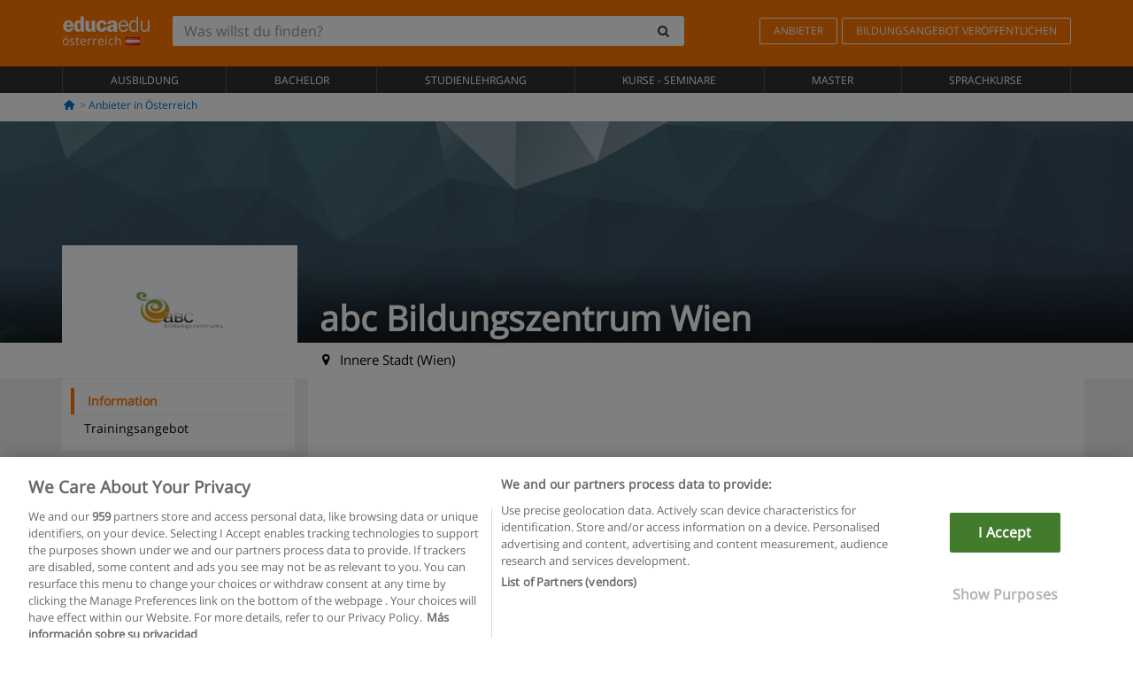

--- FILE ---
content_type: text/html; charset=UTF-8
request_url: https://www.educaedu.at/anbieter/abc-bildungszentrum-wien-uni45
body_size: 15570
content:
<!DOCTYPE html>
<html lang="de-AT">
    
    <head>
        
        <meta charset="UTF-8">
        <meta http-equiv="X-UA-Compatible" content="IE=edge">
        <meta name="viewport" content="width=device-width, initial-scale=1.0">
           
           <link rel="amphtml" href="https://www.educaedu.at/anbieter/abc-bildungszentrum-wien-uni45">
        <link rel="canonical" href="https://www.educaedu.at/anbieter/abc-bildungszentrum-wien-uni45">
    
    <meta name="robots" content="index, follow">
    <meta name="googlebot" content="index, follow">
    <meta name="description" content="abc Bildungszentrum Wien Innere Stadt Das abc Bildungszentrum Wien wurde 1988 gegründet. Unsere Kursräumlichkeiten sind auf zwei&amp;nbsp; Standorte verteilt. Beide befinden sich in wunderschönen, atmosphärischen Altbauten, die sehr zentral i">
    
                            <link rel="next" href="https://www.educaedu.at/anbieter/abc-bildungszentrum-wien-uni45_2">    
             

            
        <title> 
                         
       
                    Studium und Weiterbildung Österreich, Studium und Weiterbildung Wien, Studium und Weiterbildung Innere Stadt - Bildungszentrum wien - Fhg innsbruck
                    | Educaedu
</title>
        <link rel="dns-prefetch" href="https://static1.educaedu.at/">
        <link rel="preconnect" href="https://static1.educaedu.at/" crossorigin >
        <link rel="dns-prefetch" href="https://statictrack.educatrack.com/">
        <link rel="dns-prefetch" href="https://track.educatrack.com/">
        <link rel="dns-prefetch" href="https://fonts.gstatic.com">
        <link rel="dns-prefetch" href="https://www.googletagmanager.com">
        <link rel="dns-prefetch" href="https://www.google-analytics.com">
        <link rel="preconnect" href="https://statictrack.educatrack.com/" crossorigin>
        <link rel="preconnect" href="https://track.educatrack.com/" crossorigin>
        <link rel="preconnect" href="https://fonts.gstatic.com" crossorigin>
        <link rel="preconnect" href="https://www.googletagmanager.com" crossorigin>        
        <link rel="preconnect" href="https://www.google-analytics.com" crossorigin>

        <link rel="preload" href="https://static1.educaedu.at/build/images/logo-educaedu.svg" fetchpriority="high"  as="image" type="image/svg+xml" >
<link rel="preload" href="https://fonts.gstatic.com/s/opensans/v16/mem8YaGs126MiZpBA-UFVZ0bf8pkAg.woff2" media="(min-width: 768px)" as="font" type="font/woff2" crossorigin>
<link rel="preload" href="https://static1.educaedu.at/build/fonts/icons-educaedu.2e429f28.woff2" media="(min-width: 768px)" as="font" type="font/woff2" crossorigin>
<style>
    @font-face {
        font-family: "Open sans fallback";
        size-adjust: 103.50%;
        ascent-override: 103%;
        src: local("Arial");
    }
</style>            <style>
        .icon-mail-alt:before{content:'\f0e0'}@-ms-viewport{width:device-width}.btn-orange{color:#fff;background-color:#ff7600;border-color:#eb8500;font-weight:700;border-radius:6px;padding:4px 20px;background:#ff7600;background:-webkit-linear-gradient(#fd8c2b,#ff7600);background:-o-linear-gradient(#fd8c2b,#ff7600);background:-moz-linear-gradient(#fd8c2b,#ff7600);background:linear-gradient(#fd8c2b,#ff7600)}.btn-educaedu-old{border-radius:6px;background:#ff7600;background:-webkit-linear-gradient(#fd8c2b,#ff7600);background:-o-linear-gradient(#fd8c2b,#ff7600);background:-moz-linear-gradient(#fd8c2b,#ff7600);background:linear-gradient(#fd8c2b,#ff7600)}.cta{border-top:1px solid #f2f2f2;margin-top:10px;position:fixed;bottom:0;width:100%;left:0;padding:10px;background-color:#fff}.cta a{display:block}.course-content-row{margin-bottom:7px;font-size:12px}.course-content-row.grey-text{font-size:12px}.grey-text{color:#757575;font-family:Arial,Helvetica,sans-serif}.btn-orange{padding:4px 20px}@media screen and (max-width:767px){.btn-educaedu-old{display:block}.btn-educaedu-old{flex-grow:1;font-size:13px}}.course-buttons .btn-educaedu-primary i{display:none}[class^=icon-]:before{font-family:icons-educaedu;font-style:normal;font-weight:400;speak:none;display:inline-block;text-decoration:inherit;width:1em;margin-right:.2em;text-align:center;font-variant:normal;text-transform:none;line-height:1em;margin-left:.2em;-webkit-font-smoothing:antialiased;-moz-osx-font-smoothing:grayscale}.icon-search:before{content:'\e800'}.icon-down-open:before{content:'\e801'}.icon-cancel:before{content:'\e804'}.icon-location:before{content:'\e808'}.icon-home:before{content:'\e815'}.icon-menu:before{content:'\f008'}html{font-family:sans-serif;-ms-text-size-adjust:100%;-webkit-text-size-adjust:100%}body{margin:0}header,nav,section{display:block}a{background-color:transparent}b,strong{font-weight:700}h1{font-size:2em;margin:.67em 0}img{border:0}svg:not(:root){overflow:hidden}button,input{color:inherit;font:inherit;margin:0}button{overflow:visible}button{text-transform:none}button{-webkit-appearance:button}button::-moz-focus-inner,input::-moz-focus-inner{border:0;padding:0}input{line-height:normal}input[type=search]{-webkit-appearance:textfield;-webkit-box-sizing:content-box;-moz-box-sizing:content-box;box-sizing:content-box}input[type=search]::-webkit-search-cancel-button,input[type=search]::-webkit-search-decoration{-webkit-appearance:none}*{-webkit-box-sizing:border-box;-moz-box-sizing:border-box;box-sizing:border-box}:after,:before{-webkit-box-sizing:border-box;-moz-box-sizing:border-box;box-sizing:border-box}html{font-size:10px}body{font-family:"Helvetica Neue",Helvetica,Arial,sans-serif;font-size:14px;line-height:1.42857143;color:#333;background-color:#fff}button,input{font-family:inherit;font-size:inherit;line-height:inherit}a{color:#337ab7;text-decoration:none}img{vertical-align:middle}.img-responsive{display:block;max-width:100%;height:auto}h1,h2,h3,h4{font-family:inherit;font-weight:500;line-height:1.1;color:inherit}h1,h2,h3{margin-top:20px;margin-bottom:10px}h4{margin-top:10px;margin-bottom:10px}h1{font-size:36px}h3{font-size:24px}h4{font-size:18px}p{margin:0 0 10px}ul{margin-top:0;margin-bottom:10px}.container{padding-right:15px;padding-left:15px;margin-right:auto;margin-left:auto}@media (min-width:768px){.container{width:750px}}@media (min-width:992px){.container{width:970px}}@media (min-width:1200px){.container{width:1170px}}.row{margin-right:-15px;margin-left:-15px}.col-md-12,.col-md-3,.col-md-9,.col-sm-4,.col-sm-8,.col-xs-12{position:relative;min-height:1px;padding-right:15px;padding-left:15px}.col-xs-12{float:left}.col-xs-12{width:100%}@media (min-width:768px){.col-sm-4,.col-sm-8{float:left}.col-sm-8{width:66.66666667%}.col-sm-4{width:33.33333333%}}@media (min-width:992px){.col-md-12,.col-md-3,.col-md-9{float:left}.col-md-12{width:100%}.col-md-9{width:75%}.col-md-3{width:25%}}input[type=search]{-webkit-box-sizing:border-box;-moz-box-sizing:border-box;box-sizing:border-box;-webkit-appearance:none;appearance:none}.form-control{display:block;width:100%;height:34px;padding:6px 12px;font-size:14px;line-height:1.42857143;color:#555;background-color:#fff;background-image:none;border:1px solid #ccc;border-radius:4px;-webkit-box-shadow:inset 0 1px 1px rgba(0,0,0,.075);box-shadow:inset 0 1px 1px rgba(0,0,0,.075)}.form-control::-moz-placeholder{color:#999;opacity:1}.form-control:-ms-input-placeholder{color:#999}.form-control::-webkit-input-placeholder{color:#999}.form-control::-ms-expand{background-color:transparent;border:0}.btn{display:inline-block;margin-bottom:0;font-weight:400;text-align:center;white-space:nowrap;vertical-align:middle;-ms-touch-action:manipulation;touch-action:manipulation;background-image:none;border:1px solid transparent;padding:6px 12px;font-size:14px;line-height:1.42857143;border-radius:4px}.btn-default{color:#333;background-color:#fff;border-color:#ccc}.fade{opacity:0}.collapse{display:none}.input-group{position:relative;display:table;border-collapse:separate}.input-group .form-control{position:relative;z-index:2;float:left;width:100%;margin-bottom:0}.input-group .form-control,.input-group-btn{display:table-cell}.input-group-btn{width:1%;white-space:nowrap;vertical-align:middle}.input-group .form-control:first-child,.input-group-btn:last-child>.btn:not(:last-child):not(.dropdown-toggle){border-top-right-radius:0;border-bottom-right-radius:0}.input-group-btn:last-child>.btn{border-top-left-radius:0;border-bottom-left-radius:0}.input-group-btn{position:relative;font-size:0;white-space:nowrap}.input-group-btn>.btn{position:relative}.input-group-btn>.btn+.btn{margin-left:-1px}.input-group-btn:last-child>.btn{z-index:2;margin-left:-1px}.nav{padding-left:0;margin-bottom:0;list-style:none}.nav>li{position:relative;display:block}.nav>li>a{position:relative;display:block;padding:10px 15px}.navbar{position:relative;min-height:50px;margin-bottom:20px;border:1px solid transparent}.navbar-collapse{padding-right:15px;padding-left:15px;overflow-x:visible;border-top:1px solid transparent;-webkit-box-shadow:inset 0 1px 0 rgba(255,255,255,.1);box-shadow:inset 0 1px 0 rgba(255,255,255,.1);-webkit-overflow-scrolling:touch}.container>.navbar-collapse,.container>.navbar-header{margin-right:-15px;margin-left:-15px}.navbar-brand{float:left;height:50px;padding:15px;font-size:18px;line-height:20px}.navbar-brand>img{display:block}@media (min-width:768px){.navbar{border-radius:4px}.navbar-header{float:left}.navbar-collapse{width:auto;border-top:0;-webkit-box-shadow:none;box-shadow:none}.navbar-collapse.collapse{display:block!important;height:auto!important;padding-bottom:0;overflow:visible!important}.container>.navbar-collapse,.container>.navbar-header{margin-right:0;margin-left:0}.navbar>.container .navbar-brand{margin-left:-15px}.navbar-toggle{display:none}}.navbar-toggle{position:relative;float:right;padding:9px 10px;margin-right:15px;margin-top:8px;margin-bottom:8px;background-color:transparent;background-image:none;border:1px solid transparent;border-radius:4px}.navbar-nav{margin:7.5px -15px}.navbar-nav>li>a{padding-top:10px;padding-bottom:10px;line-height:20px}@media (min-width:768px){.navbar-nav{float:left;margin:0}.navbar-nav>li{float:left}.navbar-nav>li>a{padding-top:15px;padding-bottom:15px}.navbar-form .form-control{display:inline-block;width:auto;vertical-align:middle}.navbar-form .input-group{display:inline-table;vertical-align:middle}.navbar-form .input-group .form-control,.navbar-form .input-group .input-group-btn{width:auto}.navbar-form .input-group>.form-control{width:100%}}.navbar-form{padding:10px 15px;margin-right:-15px;margin-left:-15px;border-top:1px solid transparent;border-bottom:1px solid transparent;-webkit-box-shadow:inset 0 1px 0 rgba(255,255,255,.1),0 1px 0 rgba(255,255,255,.1);box-shadow:inset 0 1px 0 rgba(255,255,255,.1),0 1px 0 rgba(255,255,255,.1);margin-top:8px;margin-bottom:8px}@media (min-width:768px){.navbar-form{width:auto;padding-top:0;padding-bottom:0;margin-right:0;margin-left:0;border:0;-webkit-box-shadow:none;box-shadow:none}.navbar-right{float:right!important;margin-right:-15px}}.navbar-default{background-color:#f8f8f8;border-color:#e7e7e7}.navbar-default .navbar-nav>li>a{color:#777}.navbar-default .navbar-collapse{border-color:#e7e7e7}button.close{padding:0;background:0 0;border:0;-webkit-appearance:none;appearance:none}.modal{position:fixed;top:0;right:0;bottom:0;left:0;z-index:1050;display:none;overflow:hidden;-webkit-overflow-scrolling:touch;outline:0}.modal.fade .modal-dialog{-webkit-transform:translate(0,-25%);-ms-transform:translate(0,-25%);-o-transform:translate(0,-25%);transform:translate(0,-25%)}.modal-dialog{position:relative;width:auto;margin:10px}.modal-content{position:relative;background-color:#fff;-webkit-background-clip:padding-box;background-clip:padding-box;border:1px solid #999;border:1px solid rgba(0,0,0,.2);border-radius:6px;-webkit-box-shadow:0 3px 9px rgba(0,0,0,.5);box-shadow:0 3px 9px rgba(0,0,0,.5);outline:0}.modal-header{padding:15px;border-bottom:1px solid #e5e5e5}.modal-header .close{margin-top:-2px}.modal-title{margin:0;line-height:1.42857143}@media (min-width:768px){.modal-dialog{width:600px;margin:30px auto}.modal-content{-webkit-box-shadow:0 5px 15px rgba(0,0,0,.5);box-shadow:0 5px 15px rgba(0,0,0,.5)}}.container:after,.container:before,.modal-header:after,.modal-header:before,.nav:after,.nav:before,.navbar-collapse:after,.navbar-collapse:before,.navbar-header:after,.navbar-header:before,.navbar:after,.navbar:before,.row:after,.row:before{display:table;content:" "}.container:after,.modal-header:after,.nav:after,.navbar-collapse:after,.navbar-header:after,.navbar:after,.row:after{clear:both}.hidden{display:none!important}.visible-xs{display:none!important}@media (max-width:767px){.visible-xs{display:block!important}.hidden-xs{display:none!important}}body{font-family:'Open sans',Helvetica,Arial,sans-serif;background-color:transparent}h1,h2,h3,h4{font-family:'Open sans',Helvetica,Arial,sans-serif}.btn{font-family:"Open sans",Helvetica,Arial,sans-serif}h1{font-weight:600;margin-top:0;margin-bottom:0;font-size:16px;line-height:18px}h2{font-size:24px;margin-bottom:20px;font-weight:600;color:#333}a{color:#337ab7}@media (max-width:384px){h2{font-size:18px}}h3{font-size:18px}.form-control{-webkit-box-shadow:none;box-shadow:none}@media only screen and (max-width:767px){.hidden-xs{display:none!important}}@media only screen and (max-width:360px){.hidden-xxs{display:none!important}.hidden-xs{display:none!important}}.btn,.form-control{border-radius:2px}.back-to-top{position:fixed;bottom:20px;right:20px;display:none;z-index:9;border-radius:50%;height:35px;width:35px;background-color:transparent;font-size:21px;color:#b7b7b7;padding:0;-ms-transform:rotate(180deg);-webkit-transform:rotate(180deg);transform:rotate(180deg)}[class^=icon-]:before{visibility:visible}.form-control::-webkit-input-placeholder{font-style:normal}.form-control::-moz-placeholder{font-style:normal}.form-control:-ms-input-placeholder{font-style:normal}.form-control:-moz-placeholder{font-style:normal}a{color:#0076d1}button.close{-webkit-appearance:none;padding:0;background:0 0;border:0}.close{float:right;font-size:21px;font-weight:700;line-height:1;color:#000;text-shadow:0 1px 0 #fff;opacity:.2}.SimpleBreadcrumb_container{padding:15px;font-size:12px;width:100%}.breadcrumb-element:not(:last-child):after{content:' > ';color:#999}.barracookies{z-index:99999;position:fixed;left:0;right:0;bottom:0;padding:5px;background:#f5f5f5;line-height:20px;font-size:12px;text-align:center;box-sizing:border-box;display:none}.barracookies a.view-more{color:#f04d00;text-decoration:none;font-size:12px}.barracookies button.cookie-bar-close-option{background-color:transparent;border:0;color:#f04d00}.barracookies .container{position:relative}.barracookies .container .container-text{width:auto;height:auto;margin:0 auto;position:relative;display:inline}.modal{padding-right:0!important}.modal button.close{-webkit-appearance:none;padding:0;background:0 0;border:0}.modal .close{float:right;font-size:21px;font-weight:700;line-height:1;color:#000;text-shadow:0 1px 0 #fff;opacity:.2}.modal-educaedu-old .close{margin-top:-26px;background-color:#ff7800!important;padding:2px 10px!important;opacity:1;border:0;color:#fff;text-shadow:none;position:absolute;z-index:99;right:0;top:1px}.modal-educaedu-old .modal-header .modal-title{display:none}.modal-educaedu-old .modal-header{padding:0;margin-top:-1px}.modal-educaedu-old .modal-content{border-radius:0}.modal-dialog{margin:60px auto 0}.modal-content{border:0}.modal-content-big{width:60%}@media (max-width:1200px){.modal-content-big{width:90%}}.modal-iframe{position:absolute;top:0;left:0}@media screen and (-webkit-min-device-pixel-ratio:0){input{font-size:16px!important}}ul.full-width li span{display:block;font-size:10px;margin-top:-6px}ul.full-width{width:100%}ul.full-width li{list-style:none;text-align:center;border-right:1px solid #545454;-webkit-box-flex:1;-ms-flex-positive:1;flex-grow:1}ul.full-width li:first-child{border-left:1px solid #545454}ul.full-width li a{display:block;text-decoration:none}@media only screen and (max-width:995px){ul.full-width li,ul.full-width li:first-child{border-right:none;border-left:none}ul.full-width li a{font-size:12px}ul.full-width li span{font-size:8px}}ul.full-width{display:table;table-layout:fixed;display:-webkit-box;display:-ms-flexbox;display:flex;-webkit-box-orient:horizontal;-webkit-box-direction:normal;-ms-flex-direction:row;flex-direction:row}.navbar-collapse{padding-right:0;padding-left:0}.navbar-orange{background:#ff7600;margin-bottom:0;border-radius:0}.navbar-orange a{color:#fff}.navbar-orange .navbar-brand{height:auto;padding:18px 15px 14px;font-size:14px}.navbar-brand span img{vertical-align:baseline;height:9px}.navbar-orange .navbar-brand>img{height:18px}.navbar-orange .navbar-nav>li>a{border:1px solid;padding-top:4px;padding-bottom:4px;margin-top:20px;margin-left:5px;font-size:12px}.navbar-orange .navbar-right{margin-right:0}.navbar-nav>li>a{padding-top:25px;padding-bottom:25px}.navbar{min-height:0;margin-bottom:0;border-radius:0;border:0}.navbar-toggle{margin-bottom:0;font-size:21px;color:#fff;padding:5px 0;border-radius:2px}.navbar-default{background-color:#303030}.navbar-default .navbar-nav>li>a{color:#fff}.navbar-default .navbar-nav>li>a{font-size:12px;padding:6px 0 4px;text-transform:uppercase;height:100%}.navbar-brand>img{vertical-align:baseline;width:100px}.navbar-form{padding:10px;display:inline-block}.navbar-form .input-group-btn .btn{border-left-color:transparent}.navbar-form .form-control{border:0;-webkit-box-shadow:none;box-shadow:none}.navbar-form .btn,.navbar-form .form-control{border:1px solid #fff}@media only screen and (max-width:767px){.navbar-orange .navbar-brand{padding:12px 16px 10px 15px}.li-centers{border-top:1px solid #545454}.navbar-form .input-group>.form-control{width:100%}.navbar-form{margin-top:0;margin-bottom:0;padding-top:0;border-top:0;box-shadow:none;display:block}.navbar-brand>img{width:100px}}.header-buscador button,.header-buscador input{border:0;box-shadow:none}.header-buscador .btn-close{display:none}.header-buscador .input-group-btn .btn{border-top-right-radius:3px!important;border-bottom-right-radius:3px!important}@media (max-width:767px){.barracookies .container .container-text{display:block}.header-buscador{max-width:100%;position:fixed;z-index:10;top:0;right:15px;border:0;left:15px;background:#fff;border-bottom:1px solid #ccc;box-shadow:0 0 5px rgba(0,0,0,.2)}.header-buscador .navbar-form{margin-right:0;margin-left:0;margin-top:12px;margin-bottom:2px}.header-search-action-button{background-color:#ff7600;color:#fff;border:1px solid #ff7600!important;border-radius:3px!important}.header-search-action-button .icon-search:before{font-size:18px}.header-buscador .btn-close{border:0;margin-left:2px;display:inline-block;background-color:transparent;color:var(--color-grisoscuro)}.header-buscador .input-group-btn{padding-left:10px}.header-buscador .navbar-form input{border-bottom:1px solid}}@media (min-width:768px){.header-buscador.collapse{display:inline-table!important}.header-buscador{width:calc(100% - 480px)}.header-buscador .navbar-form,.header-buscador .navbar-form .input-group{width:100%}}header h1{font-size:24px;line-height:40px;text-align:left;font-weight:400;color:#fff}header a,header h1,nav a{font-family:'Open Sans',sans-serif}ul{list-style:none}h2,h3,h4,header h1{font-family:var(--headings-font);margin-top:1.5em;margin-bottom:.1em;line-height:1.5em!important;font-weight:700}h2{font-size:30px}h3{font-weight:700;font-size:21px}h4{font-size:18px;font-weight:600}div>h2:first-child{margin-top:0}p{margin:0 0 20px}:root{--scrollspy-height:51px}.side-menu-block{position:-webkit-sticky;position:-moz-sticky;position:-o-sticky;position:-ms-sticky;position:sticky;top:0;z-index:5}.side-menu{background-color:#fff;-webkit-box-shadow:0 2px 3px 0 rgba(0,0,0,.07);-moz-box-shadow:0 0 9px 0 rgba(0,0,0,.07);box-shadow:0 2px 3px 0 rgba(0,0,0,.07);margin:0 -15px;height:var(--scrollspy-height);z-index:12;overflow-y:hidden;border-bottom:1px solid #f2f2f2;border-top:1px solid #f2f2f2}.side-menu ul{padding:0;margin:0}.side-menu li{border:none;line-height:18px;margin-bottom:0;background-color:#fff;border-top:1px solid #eee;position:relative;margin-top:0}.side-menu li:first-child{border-top:0}.side-menu .link{padding:16px 50px 16px 15px;color:#000;display:block;width:100%;overflow:hidden;white-space:nowrap;text-overflow:ellipsis;font-size:1.2em}.side-menu .link.active{color:#ff7600;text-decoration:none;font-weight:600}.side-menu .open-button{position:absolute;top:0;bottom:0;right:0;text-align:right;background-color:transparent;border:0;height:51px;width:100%;padding:15px 25px}.side-menu-logo{display:none}@media (min-width:768px){.side-menu-block{top:15px}.side-menu{height:auto;padding:10px;margin:auto;-webkit-box-shadow:none;-moz-box-shadow:none;box-shadow:none}.side-menu ul{transform:translateY(0)!important}.side-menu .link{padding:6px 30px 6px 15px;white-space:break-spaces;font-size:1em}.side-menu .link.active{border-left:4px solid #ff7600}.side-menu .open-button{display:none}}.center-detail-body{background-color:#f2f2f2}.center-detail-block{background-color:#fff;margin-bottom:20px;padding:20px 0}@media (min-width:768px){.center-detail-block{padding-left:15px;padding-right:15px}}.SimpleBreadcrumb_container{background-color:#fff;padding:5px 15px 10px}.ficha .navbar-brand{width:224px;height:130px;float:left;padding:0;margin-top:-80px;margin-left:0!important;overflow:hidden;background:#fff;text-align:center;line-height:160px;color:#fff!important;font-size:2em;position:relative}@media (min-width:768px){.ficha .navbar-brand{width:220px}.ficha .navbar-brand img{max-width:190px;width:auto}}@media (min-width:992px){.ficha .navbar-brand{width:214px;height:120px;margin-top:-80px}}.ficha .navbar-brand img{position:absolute;margin:auto;top:0;left:0;right:0;bottom:0}@media (min-width:1200px){.ficha .navbar-brand{width:266px;height:150px;margin-top:-110px}.ficha .navbar-brand img{max-width:240px}}.fondo-imagen{overflow:hidden;height:250px;position:relative}.fondo-imagen img{width:100%;height:auto;position:absolute;top:0;bottom:0;margin-top:auto;margin-bottom:auto}@media (min-width:768px){.SimpleBreadcrumb_container{background-color:transparent}.fondo-negro{background:rgba(0,0,0,.7);background:-webkit-linear-gradient(transparent,rgba(0,0,0,.7));background:-o-linear-gradient(transparent,rgba(0,0,0,.7));background:-moz-linear-gradient(transparent,rgba(0,0,0,.7));background:linear-gradient(transparent,rgba(0,0,0,.7));height:90px;margin-top:-90px;position:absolute;width:100%}}.site-name{color:#fff;font-size:2.8em;line-height:45px!important;margin-bottom:46px!important;bottom:0;text-shadow:0 0 10px rgba(0,0,0,.5);margin-left:25px;position:absolute;display:inline-block}@media (max-width:992px){.site-name{font-size:2.4em}}@media (max-width:767px){.fondo-imagen{max-height:70px}.site-name{position:inherit;color:#000;font-size:20px;line-height:1.4em!important;text-shadow:none;padding:5px 0;margin-bottom:0!important;margin-left:0;margin-top:0}.ficha .navbar-brand{max-width:100px;max-height:55px;float:left;margin-top:-22px;margin-right:10px;border:3px solid #fff}}.site-description{color:#000;font-size:1.1em;float:left;margin-top:9px!important;margin-left:22px;position:absolute}.center-header{max-height:360px;overflow:hidden}@media (max-width:490px){.site-description{color:#fff;font-size:1.3em;float:left;margin-top:-80px!important;margin-left:125px}}.back-to-top{bottom:55px}.center-logo{display:none;grid-area:center-logo}.course-title{grid-area:course-title}.course-info{grid-area:course-info}.course-description{display:none;grid-area:course-description}.course-buttons{grid-area:course-buttons}.course-download-button{grid-area:course-download-button}.course-whatsapp-button{grid-area:course-whatsapp-button}.course-info-button{grid-area:course-info-button}.sf-minitoolbar{background-color:#222;border-top-left-radius:4px;bottom:0;box-sizing:border-box;display:none;height:36px;padding:6px;position:fixed;right:0;z-index:99999}.sf-minitoolbar button{background-color:transparent;padding:0;border:none}.sf-minitoolbar svg{max-height:24px;max-width:24px;display:inline}.sf-toolbar-clearer{clear:both;height:36px}.sf-display-none{display:none}.sf-toolbarreset *{box-sizing:content-box;vertical-align:baseline;letter-spacing:normal;width:auto}.sf-toolbarreset{background-color:#222;bottom:0;box-shadow:0 -1px 0 rgba(0,0,0,.2);color:#eee;font:11px Arial,sans-serif;left:0;margin:0;padding:0 36px 0 0;position:fixed;right:0;text-align:left;text-transform:none;z-index:99999;direction:ltr;-webkit-font-smoothing:subpixel-antialiased;-moz-osx-font-smoothing:auto}.sf-toolbarreset svg{height:20px;width:20px;display:inline-block}.sf-toolbarreset .sf-cancel-button{color:#444}.sf-toolbarreset .hide-button{background:#444;display:block;position:absolute;top:0;right:0;width:36px;height:36px;text-align:center;border:none;margin:0;padding:0}.sf-toolbarreset .hide-button svg{max-height:18px;margin-top:1px}.sf-toolbar-block{display:block;float:left;height:36px;margin-right:0;white-space:nowrap;max-width:15%}.sf-toolbar-block>a{display:block;text-decoration:none;background-color:transparent;color:inherit}.sf-toolbar-block span{display:inline-block}.sf-toolbar-block .sf-toolbar-value{color:#f5f5f5;font-size:13px;line-height:36px;padding:0}.sf-toolbar-block .sf-toolbar-info{border-collapse:collapse;display:table;z-index:100000}.sf-toolbar-block .sf-toolbar-info-piece{border-bottom:3px solid transparent;display:table-row}.sf-toolbar-block .sf-toolbar-info-piece:last-child{margin-bottom:0}.sf-toolbar-block .sf-toolbar-info-piece b{color:#aaa;display:table-cell;font-size:11px;padding:4px 8px 4px 0}.sf-toolbar-block:not(.sf-toolbar-block-dump) .sf-toolbar-info-piece span{color:#f5f5f5}.sf-toolbar-block .sf-toolbar-info-piece span{font-size:12px}.sf-toolbar-block .sf-toolbar-info{background-color:#444;bottom:36px;color:#f5f5f5;display:none;padding:9px 0;position:absolute}.sf-toolbar-block .sf-toolbar-icon{display:block;height:36px;padding:0 7px;overflow:hidden;text-overflow:ellipsis}.sf-toolbar-block-request .sf-toolbar-icon{padding-left:0;padding-right:0}.sf-toolbar-block .sf-toolbar-icon svg{border-width:0;position:relative;top:8px;vertical-align:baseline}.sf-toolbar-block .sf-toolbar-icon svg+span{margin-left:4px}.sf-toolbar-icon .sf-toolbar-value{display:none}@media (min-width:768px){.sf-toolbar-icon .sf-toolbar-value{display:inline}.sf-toolbar-block .sf-toolbar-icon svg{top:6px}.sf-toolbar-block .sf-toolbar-icon{padding:0 10px}.sf-toolbar-block-request .sf-toolbar-icon{padding-left:0;padding-right:0}.sf-toolbar-block .sf-toolbar-info-piece b{font-size:12px}.sf-toolbar-block .sf-toolbar-info-piece span{font-size:13px}}        
    </style>
        
         
        
        <link rel="shortcut icon" href="https://static1.educaedu.at/build/images/favicon-educaedu.ico">
        <link rel="apple-touch-icon" href="https://static1.educaedu.at/apple-touch-icon.png">
        
        <script>
            window.onerror = function (msg, file, lineNo, columnNo, error){
                if(/googlebot/i.test(navigator.userAgent)){
                    return false;
                }
                var params = 'url='+window.location.href+'&line='+lineNo+'&col='+columnNo+'&message='+msg+'&error='+error+'&file='+file;
                var xhttp = new XMLHttpRequest();
                xhttp.open('POST','/js-errors',true);
                xhttp.setRequestHeader('Content-type', 'application/x-www-form-urlencoded');
                xhttp.send(params);
                if(typeof error !== 'undefined') {
                    dataLayer = dataLayer || [];
                    dataLayer.push({'event':'error_js'});
                }
                return false;
            };
        </script>

                    <script>var userEmail = '';</script>
                
            <script>
        var pageOptions = { 
            'pubId' : 'pub-0159970609929852',
            'channel': '5175839020',
            'adtest': 'off',                   
            'hl': 'de',
            'ie': 'utf8',
            'oe': 'utf8',
            'mode': '',
            'siteLinks': false,
            'personalizedAds': true,
            'styleId': '5412800633',
            'query': 'Abc bildungszentrum wien in Österreich',
            'number': 3
        };

        var adblocks = [{'container' : 'adsgoogle2'}]; 

                 
            adblocks.push({'container' : 'adsgoogle1'}); 
         

    </script> 
        
        <!-- Google Tag Manager -->
        <script>(function(w,d,s,l,i){w[l]=w[l]||[];w[l].push({'gtm.start':
        new Date().getTime(),event:'gtm.js'});var f=d.getElementsByTagName(s)[0],
        j=d.createElement(s),dl=l!='dataLayer'?'&l='+l:'';j.async=true;j.src=
        'https://www.googletagmanager.com/gtm.js?id='+i+dl;f.parentNode.insertBefore(j,f);
        })(window,document,'script','dataLayer','GTM-NWCBB9P');</script>
        <!-- End Google Tag Manager -->
        
                      
        <script async='async' src='https://www.googletagservices.com/tag/js/gpt.js'></script>
<script>
  var googletag = googletag || {};
  googletag.cmd = googletag.cmd || [];
</script>

<script>
var gptAdSlots = [];

googletag.cmd.push(function() {

    var map_sidebar_1 = googletag.sizeMapping()
        .addSize([0, 0], [[300, 250]])
        .addSize([320,0], [[300, 250]])
        .addSize([480,0], [[300, 250]])
        .addSize([768,0], [])
        .addSize([992,0], [[300, 250]])
        .build(); 

    var map_sidebar_2 = googletag.sizeMapping()
        .addSize([0, 0], [[300, 250]])
        .addSize([320,0], [[300, 250]])
        .addSize([768,0], [[160, 600],[120, 600]])
        .build();

    var map_content_1 = googletag.sizeMapping()
        .addSize([0, 0], [[300, 250]])
        .addSize([768,0], [[468,60]])
        .addSize([1200,0], [[728, 90]])
        .build();

    var map_content_2 = googletag.sizeMapping()
        .addSize([0, 0], [[300, 250]])
        .addSize([768,0], [[468,60]])
        .addSize([1200,0], [[728, 90]])
        .build();

    var map_content_3 = googletag.sizeMapping()
        .addSize([0, 0], [[300, 250]])
        .addSize([768,0], [[468,60]])
        .addSize([1200,0], [[728, 90]])
        .build();
        
    var map_leaderboard = googletag.sizeMapping()
        .addSize([0, 0], [[320, 50]])
        .addSize([320,0], [[320, 100],[320, 50]])
        .addSize([480,0], [[468, 60]])
        .addSize([768,0], [[728, 90]])
        .addSize([992,0], [[970, 90],[728, 90]])
        .build();

                gptAdSlots[0] = googletag.defineSlot('/41992410/EDU_LEADERBOARD', [[320, 50], [320, 100], [468, 60], [728, 90], [970, 90]], 'div-gpt-ad-1507649916699-0')
            .defineSizeMapping(map_leaderboard)
            .setCollapseEmptyDiv(true)
            .addService(googletag.pubads());    
                    gptAdSlots[1] = googletag.defineSlot('/41992410/EDU_CONTENT_1', [[468, 60], [300, 250], [728, 90]], 'div-gpt-ad-1645100302473-0')
            .defineSizeMapping(map_content_1)
            .setCollapseEmptyDiv(true)
            .addService(googletag.pubads());    
                    gptAdSlots[2] = googletag.defineSlot('/41992410/EDU_CONTENT_2', [[468, 60], [300, 250], [728, 90]], 'div-gpt-ad-1645100382073-0')
            .defineSizeMapping(map_content_2)
            .setCollapseEmptyDiv(true)
            .addService(googletag.pubads());    
                    gptAdSlots[3] = googletag.defineSlot('/41992410/EDU_CONTENT_2', [[468, 60], [300, 250], [728, 90]], 'div-gpt-ad-1645100432413-0')
            .defineSizeMapping(map_content_3)
            .setCollapseEmptyDiv(true)
            .addService(googletag.pubads());    
                        

    googletag.enableServices();
});
</script>
        
    </head>
    
    <body>
                 
        <!-- Google Tag Manager (noscript) -->
        <noscript><iframe src="https://www.googletagmanager.com/ns.html?id=GTM-NWCBB9P"
        height="0" width="0" style="display:none;visibility:hidden"></iframe></noscript>
        <!-- End Google Tag Manager (noscript) -->
        
        
                        <header class="header navbar navbar-orange country-code-at">
        <div class="container">
            
            <div class="navbar-header">
                <button  type="button" class="dev-open-menu navbar-toggle collapsed" aria-label="Menü" data-toggle="collapse" data-target="#navbar" aria-expanded="false" aria-controls="navbar">
                    <i class="icon-menu"></i>
                    <i class="icon-cancel ri-close-circle-line hidden"></i>
                </button>
                <button type="button" class="dev-open-search navbar-toggle collapsed" aria-label="suchen" data-toggle="collapse" data-target="#navbar-buscador" aria-expanded="false" aria-controls="navbar-buscador">
                    <span class="icon-search"></span>
                </button>

                <a class="navbar-brand" href="https://www.educaedu.at/" title="Educaedu Österreich">
                                            <img src="https://static1.educaedu.at/build/images/logo-educaedu.svg" onerror="this.onerror=null; this.src='https://static1.educaedu.at/build/images/logo-educaedu.png'" width="300" height="55" alt="Educaedu">                        
                                        <span class="hidden-xxs">
                        österreich
                        <img src="https://static1.educaedu.at/build/images/at.gif" alt="" width="16" height="11">
                    </span>
                </a> 
            </div>

            <div id="navbar-buscador" class="navbar-collapse collapse header-buscador" aria-expanded="false" role="navigation">
                <form class="navbar-form" method="get" action="https://www.educaedu.at/nf/search.php">
                    <div class="input-group">
                        <input type="search" name="txtBusqueda" id="header_search_text" aria-label="Was willst du finden?" class="header_search_text form-control" placeholder="Was willst du finden?">
                        <span class="input-group-btn">
                            <button class="btn btn-default header-search-action-button" aria-label="suchen" type="submit">
                                <span class="icon-search"></span>
                            </button>
                            <button class="btn btn-close" type="button" aria-label="Schließen"  data-toggle="collapse" data-target="#navbar-buscador">
                                <i class="icon-cancel ri-close-circle-line"></i>
                            </button>
                        </span>
                    </div>
                </form>
            </div>

            <ul class="nav navbar-nav navbar-right hidden-xs">               
                <li>
                                        <a href="https://www.educaedu.at/anbieter" class="btn" title="Anbieter">
                        ANBIETER
                    </a>
                </li>
                <li>
                    <a href="https://www.educaedu.at/zugang-zu-bildungszentren/bildungsangebot-veroffentlichen.php" class="btn" title="Bildungsangebot veröffentlichen">
                        BILDUNGSANGEBOT VERÖFFENTLICHEN
                    </a>
                </li>
            </ul>

        </div>
    </header>

    <nav class="navbar navbar-default">
        <div class="container">

            <div id="navbar" class="collapse navbar-collapse">

                <ul class="nav navbar-nav full-width">
                                    
                                                                                                                                                                                            
                                                                                                    <li class="">
                        <a href="https://www.educaedu.at/ausbildung" title="Ausbildung">
                            Ausbildung
                                                    </a>
                    </li>
                    
                                    
                                                                                                                                                                                            
                                                                                                    <li class="">
                        <a href="https://www.educaedu.at/bachelor" title="Bachelor">
                            Bachelor
                                                    </a>
                    </li>
                    
                                    
                                                                                                                                                                                            
                                                                                                    <li class="">
                        <a href="https://www.educaedu.at/fernstudium--e-learning" title="Studienlehrgang">
                            Studienlehrgang
                                                    </a>
                    </li>
                    
                                    
                                                                                                                                                                                            
                                                                                                    <li class="">
                        <a href="https://www.educaedu.at/kurse--seminare" title="Kurse - Seminare">
                            Kurse - Seminare
                                                    </a>
                    </li>
                    
                                    
                                                                                                                                                                                            
                                                                                                    <li class="">
                        <a href="https://www.educaedu.at/master" title="Master">
                            Master
                                                    </a>
                    </li>
                    
                                    
                                                                                                                                                                                            
                                                                                                    <li class="">
                        <a href="https://www.educaedu.at/sprachkurse" title="Sprachkurse">
                            Sprachkurse
                                                    </a>
                    </li>
                    
                                    <li class="li-centers visible-xs">
                                                <a href="https://www.educaedu.at/anbieter" class="btn" title="Anbieter">
                            ANBIETER
                        </a>
                    </li>
                </ul>

            </div>

        </div>
    </nav>            
        
        
        
    <div class="container">
        
<div class="row">
    <div id="header.page.breadcrumb" class="col-xs-12 SimpleBreadcrumb_container">
                    <span class="breadcrumb-element">
                        <a href="https://www.educaedu.at/"
                           title="home" class="SimpleBreadcrumb_link"><i class="icon-home"></i></a>
                    </span>
        <span class="breadcrumb-element">
                                                            <a href="https://www.educaedu.at/centros" title="Anbieter in Österreich" class="SimpleBreadcrumb_link">Anbieter in Österreich</a>
                    </span>
            </div>
                                                                                                                        
                <script type="application/ld+json">
                        {"@context":"https:\/\/schema.org","@type":"BreadcrumbList","itemListElement":[{"@type":"ListItem","position":1,"name":"home","item":{"id":"https:\/\/www.educaedu.at\/"}},{"@type":"ListItem","position":2,"name":"Anbieter in \u00d6sterreich","item":{"id":"https:\/\/www.educaedu.at\/centros"}},{"@type":"ListItem","position":3,"name":"abc Bildungszentrum Wien"}]}
                    </script>
    </div>
    </div>
    
        <div class="center-header  ">
        <div class="fondo-imagen">
            <img src="https://static1.educaedu.at/img/centers-header/default_header_mobile.jpg" 
                 srcset="https://static1.educaedu.at/img/centers-header/default_header_mobile.jpg 360w, https://static1.educaedu.at/img/centers-header/default_header.jpg 1750w" 
                 sizes="(max-width: 767px) 360px, 100vw" 
                 alt="" 
                 height="130" 
                 width="400">
        </div>
        <div class="fondo-negro"></div>
    </div>      
    
    <header id="header" class="ficha container  "> 
    <div class="row">
        <div class="col-md-12">
            <div class="ficha-header">
                <div class="navbar-brand"><img class="img-responsive" src="https://static1.educaedu.at/logos/38/45.jpg" alt="abc Bildungszentrum Wien"></div>
                    <script>
        dataLayer = dataLayer || [];

        var centerViewsObj = dataLayer.find(item => item.centerViews);
        if (centerViewsObj) {
            centerViewsObj.centerViews.push({'idMaestro': 108559, 'name': 'abc Bildungszentrum Wien'});
        } else {
            dataLayer.push({
                'centerViews': [{'idMaestro': 108559, 'name': 'abc Bildungszentrum Wien'}]
            });
        }
    </script>
                <div class="site-name-block">
                    <h1 class="site-name"> abc Bildungszentrum Wien </h1>
                                            <span class="site-description hidden-xs"><i class="icon-location ri-map-pin-line"></i>
                                                                                                                                                                                                                                                                                                                                                                                                                                                        
                                                        Innere Stadt (Wien)
        
                                                                        </span>                    
                </div>
            </div>
        </div>
    </div>    
</header>

    <section class="center-detail-body">
        <div class="container">
            <div class="row">
                                    <div class="col-md-3 col-sm-4 col-xs-12 side-menu-block">                    
                        <div class="side-menu-content">
    <div class="side-menu">
        <div class="side-menu-logo"><img class="img-responsive" src="https://static1.educaedu.at/logos/38/45.jpg" alt="abc Bildungszentrum Wien"></div>        
        <ul>
                            <li><a href="#anchor-info" class="link active">Information</a></li>
                
                        

                                    
                        <li><a href="#anchor-cursos" class="link">Trainingsangebot</a></li>
                       
                    </ul>
        <span class="open-button"><i class="icon-down-open"></i></span>
    </div>
    <div class="cta"><a href="#anchor-cursos" class="btn btn-orange btn-educaedu-old"><i class="icon-mail-alt"></i> Mehr Information</a></div>
</div>                    </div>
                                
                <div class="col-md-9 col-sm-8 col-xs-12  center-detail-content scroll-container">
                                                    <div id="anchor-info" class="row center-info center-detail-block scrollspy">
            <div class="col-xs-12">
                           
                                <div class="adsense">
            <div id='div-gpt-ad-1507649916699-0' class="leaderboard">
                <script>
                    var google_ads_display = google_ads_display || [];
                    google_ads_display.push('div-gpt-ad-1507649916699-0');
                </script>
            </div>        
        </div>
                   
                            </div>        
            
            <div class="col-xs-12">
                <h2>Información</h2>
                
                         
                
                Das <b>abc Bildungszentrum Wien</b> wurde 1988 gegründet. Unsere Kursräumlichkeiten sind auf zwei&nbsp; Standorte verteilt. Beide befinden sich in wunderschönen, atmosphärischen Altbauten, die sehr zentral im Universitätsviertel gelegen sind.<br />
<br />
Das <b>abc Bildungszentrum Wien</b> war ursprünglich auf Studentenkurse spezialisiert, mit den antiken Hauptsäulen Latein und Altgriechisch. Vor einigen Jahren schon haben wir unser Angebot auf moderne Sprachen und EDV erweitert und sind inzwischen längst für die hohe Qualität unserer Kurse bekannt. Unsere hohen Standards werden durch kleine Gruppengrößen, hoch qualifizierte und erfahrene Lehrkräfte und durch laufend aktualisiertes Lehrmaterial gewährleistet.<br />
<br />
Außerdem legen wir großen Wert auf die individuelle Beratung und persönliche Betreuung unserer Kunden. Das Ambiente unserer Räumlichkeiten, wie auch der Kaffeehauscharakter der gemütlichen Pausenräume, tragen sehr zum Wohlbefinden unserer Kursteilnehmerinnen und Kursteilnehmer bei. Tee und Kaffee stehen gratis für Sie bereit.<br />
&nbsp;<br />
Profitieren auch Sie von unserer jahrzehntelangen Erfahrung in der Erwachsenenbildung: Wir helfen Ihnen, Ihre beruflichen oder privaten Ziele zu erreichen – und wir wollen, dass Sie sich dabei wohlfühlen!<br />
<br />
<span>Zertifizierung</span><br />
&nbsp;<br />
Unsere Kurse sind zertifiziert vom Österreichischen Integrationsfonds.
            </div>
        </div>              
        
                                                                    <div class="adsense">
            <div id='div-gpt-ad-1645100302473-0' class="content_1">
                <script>
                    var google_ads_display = google_ads_display || [];
                    google_ads_display.push('div-gpt-ad-1645100302473-0');
                </script>
            </div>        
        </div>
               
                        
                        
                        
                        
                        



                    <div  id="anchor-cursos" class="row center-detail-block center-detail-courses scrollspy ">
    <div class="col-xs-12">
        
                
            <h2>Trainingsangebot</h2>
        
                    <p class="subtitle">
                Seite <strong>1</strong> von <strong>2</strong>
            </p>
                


                        <div class="Adsense row">
        <div class="Adsense_container" id="adsgoogle1">
                            <div class="adsense_skeleton"></div>
                            <div class="adsense_skeleton"></div>
                            <div class="adsense_skeleton"></div>
                    
        </div>
    </div>
        

                        
          
    
    <div id="courses_list">
                                <div class="course-row course-link-element" data-url="https://www.educaedu.at/kurs-business-english--upper-intermediate-and-above-sprachkurse-856.html">
                <div class="course-title">
                    <a class="course-title-link" href="https://www.educaedu.at/kurs-business-english--upper-intermediate-and-above-sprachkurse-856.html" title="Kurs Business English – Upper-Intermediate and Above" >
                        Kurs Business English – Upper-Intermediate and Above
                    </a>
                </div>
                <div class="course-info">
                    <div class="course-content-row">
                        <span class="course-info-label">Kategorie:</span>
                        <span class="grey-text">Business English</span>
                    </div>

                    <div class="course-content-row">
                        <span class="course-info-label">Methode:</span>
                        <span class="grey-text">Mit Anwesenheitspflicht</span>
                    </div>
                    
                            
                </div>

                <div class="course-description grey-text course-content-row">
                                                                    abc-internes Zertifikat This class is another Business English crash course with different Topics. During this course we will work on Business Idioms, Presenting Facts and Figures, Corporate Structure, The Language of Meetings, Decision Making, Management Styles...
                                    </div>

                                    <div class="course-buttons">
                        
                                                <span class="course-info-button course-modal-link-element btn btn-educaedu-primary" data-url="https://www.educaedu.at/kurs-business-english--upper-intermediate-and-above-sprachkurse-856.html?submit_method=info_request" title="Mehr Information">
                            <i class="icon-mail-alt"></i> Mehr Information
                        </span>
                    </div>
                            </div>
                 
                                                
                                <div class="course-row course-link-element" data-url="https://www.educaedu.at/kurs-business-english-intensiv-part-a-socializing-telephone-skills-e-mails-presenting-ourselves-sprachkurse-857.html">
                <div class="course-title">
                    <a class="course-title-link" href="https://www.educaedu.at/kurs-business-english-intensiv-part-a-socializing-telephone-skills-e-mails-presenting-ourselves-sprachkurse-857.html" title="Kurs Business English-Intensiv Part A Socializing, Telephone skills, E-Mails, presenting ourselves" >
                        Kurs Business English-Intensiv Part A Socializing, Telephone skills, E-Mails, presenting ourselves
                    </a>
                </div>
                <div class="course-info">
                    <div class="course-content-row">
                        <span class="course-info-label">Kategorie:</span>
                        <span class="grey-text">Business English</span>
                    </div>

                    <div class="course-content-row">
                        <span class="course-info-label">Methode:</span>
                        <span class="grey-text">Mit Anwesenheitspflicht</span>
                    </div>
                    
                            
                </div>

                <div class="course-description grey-text course-content-row">
                                                                    abc-internes Zertifikat Englisch im Beruf erfolgreich einsetzen Inhalt:  Part A During this Intensive Course we will discuss Socializing, Telephone skills, E-Mails, presenting ourselves as well as some useful business vocabulary. You will receive several handouts...
                                    </div>

                                    <div class="course-buttons">
                        
                                                <span class="course-info-button course-modal-link-element btn btn-educaedu-primary" data-url="https://www.educaedu.at/kurs-business-english-intensiv-part-a-socializing-telephone-skills-e-mails-presenting-ourselves-sprachkurse-857.html?submit_method=info_request" title="Mehr Information">
                            <i class="icon-mail-alt"></i> Mehr Information
                        </span>
                    </div>
                            </div>
                 
                                                
                                <div class="course-row course-link-element" data-url="https://www.educaedu.at/kurs-business-english-2-day-intensive-course-theme-b-ein-crashkurs-sprachkurse-858.html">
                <div class="course-title">
                    <a class="course-title-link" href="https://www.educaedu.at/kurs-business-english-2-day-intensive-course-theme-b-ein-crashkurs-sprachkurse-858.html" title="Kurs Business English 2-day Intensive Course, Theme B: Ein Crashkurs" >
                        Kurs Business English 2-day Intensive Course, Theme B: Ein Crashkurs
                    </a>
                </div>
                <div class="course-info">
                    <div class="course-content-row">
                        <span class="course-info-label">Kategorie:</span>
                        <span class="grey-text">Business English</span>
                    </div>

                    <div class="course-content-row">
                        <span class="course-info-label">Methode:</span>
                        <span class="grey-text">Mit Anwesenheitspflicht</span>
                    </div>
                    
                            
                </div>

                <div class="course-description grey-text course-content-row">
                                                                    abc-internes Zertifikat This class is a crash course in Business English. During this Intensive Course we will discuss Socializing, Telephone skills, E-Mails, presenting ourselves as well as some useful business vocabulary. You will receive several handouts that...
                                    </div>

                                    <div class="course-buttons">
                        
                                                <span class="course-info-button course-modal-link-element btn btn-educaedu-primary" data-url="https://www.educaedu.at/kurs-business-english-2-day-intensive-course-theme-b-ein-crashkurs-sprachkurse-858.html?submit_method=info_request" title="Mehr Information">
                            <i class="icon-mail-alt"></i> Mehr Information
                        </span>
                    </div>
                            </div>
                 
                                                
                                <div class="course-row course-link-element" data-url="https://www.educaedu.at/kurs-business-english-intensiv-part-b-sprachkurse-859.html">
                <div class="course-title">
                    <a class="course-title-link" href="https://www.educaedu.at/kurs-business-english-intensiv-part-b-sprachkurse-859.html" title="Kurs Business English-Intensiv-Part B" >
                        Kurs Business English-Intensiv-Part B
                    </a>
                </div>
                <div class="course-info">
                    <div class="course-content-row">
                        <span class="course-info-label">Kategorie:</span>
                        <span class="grey-text">Business English</span>
                    </div>

                    <div class="course-content-row">
                        <span class="course-info-label">Methode:</span>
                        <span class="grey-text">Mit Anwesenheitspflicht</span>
                    </div>
                    
                            
                </div>

                <div class="course-description grey-text course-content-row">
                                                                    abc-internes Zertifikat Englisch im Beruf erfolgreich einsetzen Inhalt:  Part B: This class is another Business English course with different Topics. During this course we will work on Business Idioms, Brands and Brand Awareness, The Language of Meetings, Decision...
                                    </div>

                                    <div class="course-buttons">
                        
                                                <span class="course-info-button course-modal-link-element btn btn-educaedu-primary" data-url="https://www.educaedu.at/kurs-business-english-intensiv-part-b-sprachkurse-859.html?submit_method=info_request" title="Mehr Information">
                            <i class="icon-mail-alt"></i> Mehr Information
                        </span>
                    </div>
                            </div>
                 
                                                
                                <div class="course-row course-link-element" data-url="https://www.educaedu.at/kurs-telephone-english-abendkurs-sprachkurse-860.html">
                <div class="course-title">
                    <a class="course-title-link" href="https://www.educaedu.at/kurs-telephone-english-abendkurs-sprachkurse-860.html" title="Kurs Telephone English Abendkurs" >
                        Kurs Telephone English Abendkurs
                    </a>
                </div>
                <div class="course-info">
                    <div class="course-content-row">
                        <span class="course-info-label">Kategorie:</span>
                        <span class="grey-text">Business English</span>
                    </div>

                    <div class="course-content-row">
                        <span class="course-info-label">Methode:</span>
                        <span class="grey-text">Mit Anwesenheitspflicht</span>
                    </div>
                    
                            
                </div>

                <div class="course-description grey-text course-content-row">
                                                                    abc-internes Zertifikat This Course will take you through basic Telephone skills such as answering the phone, transferring calls, customer service, dealing with problems, taking and leaving messages, asking for clarification, etc. In addition to course material...
                                    </div>

                                    <div class="course-buttons">
                        
                                                <span class="course-info-button course-modal-link-element btn btn-educaedu-primary" data-url="https://www.educaedu.at/kurs-telephone-english-abendkurs-sprachkurse-860.html?submit_method=info_request" title="Mehr Information">
                            <i class="icon-mail-alt"></i> Mehr Information
                        </span>
                    </div>
                            </div>
                 
                                                
                                <div class="course-row course-link-element" data-url="https://www.educaedu.at/kurs-business-correspondence-abendkurs-sprachkurse-861.html">
                <div class="course-title">
                    <a class="course-title-link" href="https://www.educaedu.at/kurs-business-correspondence-abendkurs-sprachkurse-861.html" title="Kurs Business Correspondence Abendkurs" >
                        Kurs Business Correspondence Abendkurs
                    </a>
                </div>
                <div class="course-info">
                    <div class="course-content-row">
                        <span class="course-info-label">Kategorie:</span>
                        <span class="grey-text">Business English</span>
                    </div>

                    <div class="course-content-row">
                        <span class="course-info-label">Methode:</span>
                        <span class="grey-text">Mit Anwesenheitspflicht</span>
                    </div>
                    
                            
                </div>

                <div class="course-description grey-text course-content-row">
                                                                    abc-internes Zertifikat This Course will take you through basic business writing skills such as formal business letter forms, requesting information, formal and informal e-mails. The main focus of the course will be for sales people, middle management, purchasing...
                                    </div>

                                    <div class="course-buttons">
                        
                                                <span class="course-info-button course-modal-link-element btn btn-educaedu-primary" data-url="https://www.educaedu.at/kurs-business-correspondence-abendkurs-sprachkurse-861.html?submit_method=info_request" title="Mehr Information">
                            <i class="icon-mail-alt"></i> Mehr Information
                        </span>
                    </div>
                            </div>
                 
                                                
                                <div class="course-row course-link-element" data-url="https://www.educaedu.at/business-english-2-day-intensive-course-sprachkurse-862.html">
                <div class="course-title">
                    <a class="course-title-link" href="https://www.educaedu.at/business-english-2-day-intensive-course-sprachkurse-862.html" title="Business English 2-day Intensive Course" >
                        Business English 2-day Intensive Course
                    </a>
                </div>
                <div class="course-info">
                    <div class="course-content-row">
                        <span class="course-info-label">Kategorie:</span>
                        <span class="grey-text">Business English</span>
                    </div>

                    <div class="course-content-row">
                        <span class="course-info-label">Methode:</span>
                        <span class="grey-text">Mit Anwesenheitspflicht</span>
                    </div>
                    
                            
                </div>

                <div class="course-description grey-text course-content-row">
                                                                    abc-internes Zertifikat This class is another Business English crash course with different Topics. During this course we will work on Business Idioms, Presenting Facts and Figures, Corporate Structure, The Language of Meetings, Decision Making, Management Styles...
                                    </div>

                                    <div class="course-buttons">
                        
                                                <span class="course-info-button course-modal-link-element btn btn-educaedu-primary" data-url="https://www.educaedu.at/business-english-2-day-intensive-course-sprachkurse-862.html?submit_method=info_request" title="Mehr Information">
                            <i class="icon-mail-alt"></i> Mehr Information
                        </span>
                    </div>
                            </div>
                 
                                                
                                <div class="course-row course-link-element" data-url="https://www.educaedu.at/kurs-business-correspondence-abendkurs-sprachkurse-863.html">
                <div class="course-title">
                    <a class="course-title-link" href="https://www.educaedu.at/kurs-business-correspondence-abendkurs-sprachkurse-863.html" title="Kurs Business Correspondence Abendkurs" >
                        Kurs Business Correspondence Abendkurs
                    </a>
                </div>
                <div class="course-info">
                    <div class="course-content-row">
                        <span class="course-info-label">Kategorie:</span>
                        <span class="grey-text">Business English</span>
                    </div>

                    <div class="course-content-row">
                        <span class="course-info-label">Methode:</span>
                        <span class="grey-text">Mit Anwesenheitspflicht</span>
                    </div>
                    
                            
                </div>

                <div class="course-description grey-text course-content-row">
                                                                    abc-internes Zertifikat This Course will take you through basic business writing skills such as formal business letter forms, requesting information, formal and informal e-mails. The main focus of the course will be for sales people, middle management, purchasing...
                                    </div>

                                    <div class="course-buttons">
                        
                                                <span class="course-info-button course-modal-link-element btn btn-educaedu-primary" data-url="https://www.educaedu.at/kurs-business-correspondence-abendkurs-sprachkurse-863.html?submit_method=info_request" title="Mehr Information">
                            <i class="icon-mail-alt"></i> Mehr Information
                        </span>
                    </div>
                            </div>
                 
                                                
                                <div class="course-row course-link-element" data-url="https://www.educaedu.at/kurs-business-english-2-day-intensive-course--theme-a-ein-crashkurs-sprachkurse-864.html">
                <div class="course-title">
                    <a class="course-title-link" href="https://www.educaedu.at/kurs-business-english-2-day-intensive-course--theme-a-ein-crashkurs-sprachkurse-864.html" title="Kurs Business English 2-day Intensive Course,  Theme A: Ein Crashkurs" >
                        Kurs Business English 2-day Intensive Course,  Theme A: Ein Crashkurs
                    </a>
                </div>
                <div class="course-info">
                    <div class="course-content-row">
                        <span class="course-info-label">Kategorie:</span>
                        <span class="grey-text">Business English</span>
                    </div>

                    <div class="course-content-row">
                        <span class="course-info-label">Methode:</span>
                        <span class="grey-text">Mit Anwesenheitspflicht</span>
                    </div>
                    
                            
                </div>

                <div class="course-description grey-text course-content-row">
                                                                    abc-internes Zertifikat This class is a crash course in Business English. Inhalt:  This class is a crash course in Business English. During this Intensive Course we will discuss Socializing, Telephone skills, E-Mails, presenting ourselves as well as some useful...
                                    </div>

                                    <div class="course-buttons">
                        
                                                <span class="course-info-button course-modal-link-element btn btn-educaedu-primary" data-url="https://www.educaedu.at/kurs-business-english-2-day-intensive-course--theme-a-ein-crashkurs-sprachkurse-864.html?submit_method=info_request" title="Mehr Information">
                            <i class="icon-mail-alt"></i> Mehr Information
                        </span>
                    </div>
                            </div>
                 
                                                
                                <div class="course-row course-link-element" data-url="https://www.educaedu.at/kurs-deutsch-intensiv-vormittagskurs-sprachkurse-838.html">
                <div class="course-title">
                    <a class="course-title-link" href="https://www.educaedu.at/kurs-deutsch-intensiv-vormittagskurs-sprachkurse-838.html" title="Kurs Deutsch-Intensiv-Vormittagskurs" >
                        Kurs Deutsch-Intensiv-Vormittagskurs
                    </a>
                </div>
                <div class="course-info">
                    <div class="course-content-row">
                        <span class="course-info-label">Kategorie:</span>
                        <span class="grey-text">Deutsch</span>
                    </div>

                    <div class="course-content-row">
                        <span class="course-info-label">Methode:</span>
                        <span class="grey-text">Mit Anwesenheitspflicht</span>
                    </div>
                    
                            
                </div>

                <div class="course-description grey-text course-content-row">
                                                                    Alle KursteilnehmerInnen erhalten nach Abschluss des Kurses ein internes Zertifikat.

Je nach Kursstufe und erreichtem Niveau (ab B1) kann im Anschluss an den Kurs die Prüfung zum ÖSD-Zertifikat oder der ÖSD-Mittelstufe abgelegt werden (an externen Prüfungszentren)....
                                    </div>

                                    <div class="course-buttons">
                        
                                                <span class="course-info-button course-modal-link-element btn btn-educaedu-primary" data-url="https://www.educaedu.at/kurs-deutsch-intensiv-vormittagskurs-sprachkurse-838.html?submit_method=info_request" title="Mehr Information">
                            <i class="icon-mail-alt"></i> Mehr Information
                        </span>
                    </div>
                            </div>
                 
                                                
                                <div class="course-row course-link-element" data-url="https://www.educaedu.at/kurs-deutsch-intensiv-mittagskurs-sprachkurse-839.html">
                <div class="course-title">
                    <a class="course-title-link" href="https://www.educaedu.at/kurs-deutsch-intensiv-mittagskurs-sprachkurse-839.html" title="Kurs Deutsch-Intensiv-Mittagskurs" >
                        Kurs Deutsch-Intensiv-Mittagskurs
                    </a>
                </div>
                <div class="course-info">
                    <div class="course-content-row">
                        <span class="course-info-label">Kategorie:</span>
                        <span class="grey-text">Deutsch</span>
                    </div>

                    <div class="course-content-row">
                        <span class="course-info-label">Methode:</span>
                        <span class="grey-text">Mit Anwesenheitspflicht</span>
                    </div>
                    
                            
                </div>

                <div class="course-description grey-text course-content-row">
                                                                    Alle KursteilnehmerInnen erhalten nach Abschluss des Kurses ein internes Zertifikat.

Je nach Kursstufe und erreichtem Niveau (ab B1) kann im Anschluss an den Kurs die Prüfung zum ÖSD-Zertifikat oder der ÖSD-Mittelstufe abgelegt werden (an externen Prüfungszentren)....
                                    </div>

                                    <div class="course-buttons">
                        
                                                <span class="course-info-button course-modal-link-element btn btn-educaedu-primary" data-url="https://www.educaedu.at/kurs-deutsch-intensiv-mittagskurs-sprachkurse-839.html?submit_method=info_request" title="Mehr Information">
                            <i class="icon-mail-alt"></i> Mehr Information
                        </span>
                    </div>
                            </div>
                 
                                                
                                <div class="course-row course-link-element" data-url="https://www.educaedu.at/kurs-deutsch-intensiv-abendkurs-sprachkurse-840.html">
                <div class="course-title">
                    <a class="course-title-link" href="https://www.educaedu.at/kurs-deutsch-intensiv-abendkurs-sprachkurse-840.html" title="Kurs Deutsch-Intensiv-Abendkurs" >
                        Kurs Deutsch-Intensiv-Abendkurs
                    </a>
                </div>
                <div class="course-info">
                    <div class="course-content-row">
                        <span class="course-info-label">Kategorie:</span>
                        <span class="grey-text">Deutsch</span>
                    </div>

                    <div class="course-content-row">
                        <span class="course-info-label">Methode:</span>
                        <span class="grey-text">Mit Anwesenheitspflicht</span>
                    </div>
                    
                            
                </div>

                <div class="course-description grey-text course-content-row">
                                                                    Alle KursteilnehmerInnen erhalten nach Abschluss des Kurses ein internes Zertifikat.

Je nach Kursstufe und erreichtem Niveau (ab B1) kann im Anschluss an den Kurs die Prüfung zum ÖSD-Zertifikat oder der ÖSD-Mittelstufe abgelegt werden (an externen Prüfungszentren)....
                                    </div>

                                    <div class="course-buttons">
                        
                                                <span class="course-info-button course-modal-link-element btn btn-educaedu-primary" data-url="https://www.educaedu.at/kurs-deutsch-intensiv-abendkurs-sprachkurse-840.html?submit_method=info_request" title="Mehr Information">
                            <i class="icon-mail-alt"></i> Mehr Information
                        </span>
                    </div>
                            </div>
                 
                                                
                                <div class="course-row course-link-element" data-url="https://www.educaedu.at/kurs-deutsch-abendkurs-stufen-a1-a2-sprachkurse-841.html">
                <div class="course-title">
                    <a class="course-title-link" href="https://www.educaedu.at/kurs-deutsch-abendkurs-stufen-a1-a2-sprachkurse-841.html" title="Kurs Deutsch-Abendkurs: Stufen A1, A2" >
                        Kurs Deutsch-Abendkurs: Stufen A1, A2
                    </a>
                </div>
                <div class="course-info">
                    <div class="course-content-row">
                        <span class="course-info-label">Kategorie:</span>
                        <span class="grey-text">Deutsch</span>
                    </div>

                    <div class="course-content-row">
                        <span class="course-info-label">Methode:</span>
                        <span class="grey-text">Mit Anwesenheitspflicht</span>
                    </div>
                    
                            
                </div>

                <div class="course-description grey-text course-content-row">
                                                                    Alle KursteilnehmerInnen erhalten nach Abschluss des Kurses ein internes Zertifikat.

Je nach Kursstufe und erreichtem Niveau (ab B1) kann im Anschluss an den Kurs die Prüfung zum ÖSD-Zertifikat oder der ÖSD-Mittelstufe abgelegt werden (an externen Prüfungszentren)....
                                    </div>

                                    <div class="course-buttons">
                        
                                                <span class="course-info-button course-modal-link-element btn btn-educaedu-primary" data-url="https://www.educaedu.at/kurs-deutsch-abendkurs-stufen-a1-a2-sprachkurse-841.html?submit_method=info_request" title="Mehr Information">
                            <i class="icon-mail-alt"></i> Mehr Information
                        </span>
                    </div>
                            </div>
                 
                                                
                                <div class="course-row course-link-element" data-url="https://www.educaedu.at/kurs-deutsch-abendkurs-stufen-b1-b2-sprachkurse-844.html">
                <div class="course-title">
                    <a class="course-title-link" href="https://www.educaedu.at/kurs-deutsch-abendkurs-stufen-b1-b2-sprachkurse-844.html" title="Kurs Deutsch-Abendkurs: Stufen B1, B2" >
                        Kurs Deutsch-Abendkurs: Stufen B1, B2
                    </a>
                </div>
                <div class="course-info">
                    <div class="course-content-row">
                        <span class="course-info-label">Kategorie:</span>
                        <span class="grey-text">Deutsch</span>
                    </div>

                    <div class="course-content-row">
                        <span class="course-info-label">Methode:</span>
                        <span class="grey-text">Mit Anwesenheitspflicht</span>
                    </div>
                    
                            
                </div>

                <div class="course-description grey-text course-content-row">
                                                                    Alle KursteilnehmerInnen erhalten nach Abschluss des Kurses ein internes Zertifikat.

Je nach Kursstufe und erreichtem Niveau (ab B1) kann im Anschluss an den Kurs die Prüfung zum ÖSD-Zertifikat oder der ÖSD-Mittelstufe abgelegt werden (an externen Prüfungszentren)....
                                    </div>

                                    <div class="course-buttons">
                        
                                                <span class="course-info-button course-modal-link-element btn btn-educaedu-primary" data-url="https://www.educaedu.at/kurs-deutsch-abendkurs-stufen-b1-b2-sprachkurse-844.html?submit_method=info_request" title="Mehr Information">
                            <i class="icon-mail-alt"></i> Mehr Information
                        </span>
                    </div>
                            </div>
                 
                                                
                                <div class="course-row course-link-element" data-url="https://www.educaedu.at/kurs-deutsch-integrations-vormittagskurs-sprachkurse-845.html">
                <div class="course-title">
                    <a class="course-title-link" href="https://www.educaedu.at/kurs-deutsch-integrations-vormittagskurs-sprachkurse-845.html" title="Kurs Deutsch-Integrations-Vormittagskurs" >
                        Kurs Deutsch-Integrations-Vormittagskurs
                    </a>
                </div>
                <div class="course-info">
                    <div class="course-content-row">
                        <span class="course-info-label">Kategorie:</span>
                        <span class="grey-text">Deutsch</span>
                    </div>

                    <div class="course-content-row">
                        <span class="course-info-label">Methode:</span>
                        <span class="grey-text">Mit Anwesenheitspflicht</span>
                    </div>
                    
                            
                </div>

                <div class="course-description grey-text course-content-row">
                                                                    ÖIF-Prüfung, eine amtliche Kursbesuchsbestätigung Ziele sind gemäss dem Rahmencurriculum für Deutsch-Integrationskurse des Österreichischen Integrationsfonds festgelegt Inhalt:  - Basierend auf dem Gemeinsamen Europäischen Referenzrahmen (GER): Lehrwerke spiegeln...
                                    </div>

                                    <div class="course-buttons">
                        
                                                <span class="course-info-button course-modal-link-element btn btn-educaedu-primary" data-url="https://www.educaedu.at/kurs-deutsch-integrations-vormittagskurs-sprachkurse-845.html?submit_method=info_request" title="Mehr Information">
                            <i class="icon-mail-alt"></i> Mehr Information
                        </span>
                    </div>
                            </div>
                 
                                                
                                <div class="course-row course-link-element" data-url="https://www.educaedu.at/kurs-deutsch-integrations-mittagskurs-sprachkurse-846.html">
                <div class="course-title">
                    <a class="course-title-link" href="https://www.educaedu.at/kurs-deutsch-integrations-mittagskurs-sprachkurse-846.html" title="Kurs Deutsch-Integrations-Mittagskurs" >
                        Kurs Deutsch-Integrations-Mittagskurs
                    </a>
                </div>
                <div class="course-info">
                    <div class="course-content-row">
                        <span class="course-info-label">Kategorie:</span>
                        <span class="grey-text">Deutsch</span>
                    </div>

                    <div class="course-content-row">
                        <span class="course-info-label">Methode:</span>
                        <span class="grey-text">Mit Anwesenheitspflicht</span>
                    </div>
                    
                            
                </div>

                <div class="course-description grey-text course-content-row">
                                                                    ÖIF-Prüfung, eine amtliche Kursbesuchsbestätigung sind gemäss dem Rahmencurriculum für Deutsch-Integrationskurse des Österreichischen Integrationsfonds festgelegt Inhalt:  - Basierend auf dem Gemeinsamen Europäischen Referenzrahmen (GER): Lehrwerke spiegeln die...
                                    </div>

                                    <div class="course-buttons">
                        
                                                <span class="course-info-button course-modal-link-element btn btn-educaedu-primary" data-url="https://www.educaedu.at/kurs-deutsch-integrations-mittagskurs-sprachkurse-846.html?submit_method=info_request" title="Mehr Information">
                            <i class="icon-mail-alt"></i> Mehr Information
                        </span>
                    </div>
                            </div>
                 
                                                
                                <div class="course-row course-link-element" data-url="https://www.educaedu.at/kurs-deutsch-integrations-abendkurs-sprachkurse-847.html">
                <div class="course-title">
                    <a class="course-title-link" href="https://www.educaedu.at/kurs-deutsch-integrations-abendkurs-sprachkurse-847.html" title="Kurs Deutsch-Integrations-Abendkurs" >
                        Kurs Deutsch-Integrations-Abendkurs
                    </a>
                </div>
                <div class="course-info">
                    <div class="course-content-row">
                        <span class="course-info-label">Kategorie:</span>
                        <span class="grey-text">Deutsch</span>
                    </div>

                    <div class="course-content-row">
                        <span class="course-info-label">Methode:</span>
                        <span class="grey-text">Mit Anwesenheitspflicht</span>
                    </div>
                    
                            
                </div>

                <div class="course-description grey-text course-content-row">
                                                                    ÖIF-Prüfung, eine amtliche Kursbesuchsbestätigung sind gemäss dem Rahmencurriculum für Deutsch-Integrationskurse des Österreichischen Integrationsfonds festgelegt Inhalt:  - Basierend auf dem Gemeinsamen Europäischen Referenzrahmen (GER): Lehrwerke spiegeln die...
                                    </div>

                                    <div class="course-buttons">
                        
                                                <span class="course-info-button course-modal-link-element btn btn-educaedu-primary" data-url="https://www.educaedu.at/kurs-deutsch-integrations-abendkurs-sprachkurse-847.html?submit_method=info_request" title="Mehr Information">
                            <i class="icon-mail-alt"></i> Mehr Information
                        </span>
                    </div>
                            </div>
                 
                                                
                                <div class="course-row course-link-element" data-url="https://www.educaedu.at/kurs-englisch-intensiv-mittagskurs-sprachkurse-848.html">
                <div class="course-title">
                    <a class="course-title-link" href="https://www.educaedu.at/kurs-englisch-intensiv-mittagskurs-sprachkurse-848.html" title="Kurs Englisch-Intensiv-Mittagskurs" >
                        Kurs Englisch-Intensiv-Mittagskurs
                    </a>
                </div>
                <div class="course-info">
                    <div class="course-content-row">
                        <span class="course-info-label">Kategorie:</span>
                        <span class="grey-text">Englisch</span>
                    </div>

                    <div class="course-content-row">
                        <span class="course-info-label">Methode:</span>
                        <span class="grey-text">Mit Anwesenheitspflicht</span>
                    </div>
                    
                            
                </div>

                <div class="course-description grey-text course-content-row">
                                                                    abc-internes Zertifikat - Weiterentwicklung der sprachlichen Fähigkeiten nach dem Gemeinsamen Europäischen Referenzrahmen
- Fähigkeit zur Interaktion, z.B. Gespräche führen, Briefwechsel
- Verbesserung der Handlungsfähigkeit: Englisch im beruflichen und privaten...
                                    </div>

                                    <div class="course-buttons">
                        
                                                <span class="course-info-button course-modal-link-element btn btn-educaedu-primary" data-url="https://www.educaedu.at/kurs-englisch-intensiv-mittagskurs-sprachkurse-848.html?submit_method=info_request" title="Mehr Information">
                            <i class="icon-mail-alt"></i> Mehr Information
                        </span>
                    </div>
                            </div>
                 
                                                
                                <div class="course-row course-link-element" data-url="https://www.educaedu.at/kurs-englisch-intensiv-nachmittagskurs-sprachkurse-849.html">
                <div class="course-title">
                    <a class="course-title-link" href="https://www.educaedu.at/kurs-englisch-intensiv-nachmittagskurs-sprachkurse-849.html" title="Kurs Englisch-Intensiv-Nachmittagskurs" >
                        Kurs Englisch-Intensiv-Nachmittagskurs
                    </a>
                </div>
                <div class="course-info">
                    <div class="course-content-row">
                        <span class="course-info-label">Kategorie:</span>
                        <span class="grey-text">Englisch</span>
                    </div>

                    <div class="course-content-row">
                        <span class="course-info-label">Methode:</span>
                        <span class="grey-text">Mit Anwesenheitspflicht</span>
                    </div>
                    
                            
                </div>

                <div class="course-description grey-text course-content-row">
                                                                    abc-internes Zertifikat - Weiterentwicklung der sprachlichen Fähigkeiten nach dem Gemeinsamen Europäischen Referenzrahmen
- Fähigkeit zur Interaktion, z.B. Gespräche führen, Briefwechsel
- Verbesserung der Handlungsfähigkeit: Englisch im beruflichen und privaten...
                                    </div>

                                    <div class="course-buttons">
                        
                                                <span class="course-info-button course-modal-link-element btn btn-educaedu-primary" data-url="https://www.educaedu.at/kurs-englisch-intensiv-nachmittagskurs-sprachkurse-849.html?submit_method=info_request" title="Mehr Information">
                            <i class="icon-mail-alt"></i> Mehr Information
                        </span>
                    </div>
                            </div>
                 
                                                
                                <div class="course-row course-link-element" data-url="https://www.educaedu.at/kurs-survival-english--abendkurs-sprachkurse-850.html">
                <div class="course-title">
                    <a class="course-title-link" href="https://www.educaedu.at/kurs-survival-english--abendkurs-sprachkurse-850.html" title="Kurs Survival English – Abendkurs" >
                        Kurs Survival English – Abendkurs
                    </a>
                </div>
                <div class="course-info">
                    <div class="course-content-row">
                        <span class="course-info-label">Kategorie:</span>
                        <span class="grey-text">Englisch</span>
                    </div>

                    <div class="course-content-row">
                        <span class="course-info-label">Methode:</span>
                        <span class="grey-text">Mit Anwesenheitspflicht</span>
                    </div>
                    
                            
                </div>

                <div class="course-description grey-text course-content-row">
                                                                    abc-internes Zertifikat Nach Besuch dieses Kurses können Sie einfache Sätze bilden, sich vorstellen, sich und andere beschreiben (Beruf, Alter, Aussehen etc.) Sie werden außerdem auf unseren regulären Abendkurs der Stufe A1 bestens vorbereitet. Kursinformation:...
                                    </div>

                                    <div class="course-buttons">
                        
                                                <span class="course-info-button course-modal-link-element btn btn-educaedu-primary" data-url="https://www.educaedu.at/kurs-survival-english--abendkurs-sprachkurse-850.html?submit_method=info_request" title="Mehr Information">
                            <i class="icon-mail-alt"></i> Mehr Information
                        </span>
                    </div>
                            </div>
                 
                                                
            </div>
    
    <script type="application/ld+json">
{
  "@context":"https://schema.org",
  "@type":"ItemList",
  "itemListElement":[
      {"@type":"ListItem", "position":"1", "url":"https://www.educaedu.at/kurs-business-english--upper-intermediate-and-above-sprachkurse-856.html"}, {"@type":"ListItem", "position":"2", "url":"https://www.educaedu.at/kurs-business-english-intensiv-part-a-socializing-telephone-skills-e-mails-presenting-ourselves-sprachkurse-857.html"}, {"@type":"ListItem", "position":"3", "url":"https://www.educaedu.at/kurs-business-english-2-day-intensive-course-theme-b-ein-crashkurs-sprachkurse-858.html"}, {"@type":"ListItem", "position":"4", "url":"https://www.educaedu.at/kurs-business-english-intensiv-part-b-sprachkurse-859.html"}, {"@type":"ListItem", "position":"5", "url":"https://www.educaedu.at/kurs-telephone-english-abendkurs-sprachkurse-860.html"}, {"@type":"ListItem", "position":"6", "url":"https://www.educaedu.at/kurs-business-correspondence-abendkurs-sprachkurse-861.html"}, {"@type":"ListItem", "position":"7", "url":"https://www.educaedu.at/business-english-2-day-intensive-course-sprachkurse-862.html"}, {"@type":"ListItem", "position":"8", "url":"https://www.educaedu.at/kurs-business-correspondence-abendkurs-sprachkurse-863.html"}, {"@type":"ListItem", "position":"9", "url":"https://www.educaedu.at/kurs-business-english-2-day-intensive-course--theme-a-ein-crashkurs-sprachkurse-864.html"}, {"@type":"ListItem", "position":"10", "url":"https://www.educaedu.at/kurs-deutsch-intensiv-vormittagskurs-sprachkurse-838.html"}, {"@type":"ListItem", "position":"11", "url":"https://www.educaedu.at/kurs-deutsch-intensiv-mittagskurs-sprachkurse-839.html"}, {"@type":"ListItem", "position":"12", "url":"https://www.educaedu.at/kurs-deutsch-intensiv-abendkurs-sprachkurse-840.html"}, {"@type":"ListItem", "position":"13", "url":"https://www.educaedu.at/kurs-deutsch-abendkurs-stufen-a1-a2-sprachkurse-841.html"}, {"@type":"ListItem", "position":"14", "url":"https://www.educaedu.at/kurs-deutsch-abendkurs-stufen-b1-b2-sprachkurse-844.html"}, {"@type":"ListItem", "position":"15", "url":"https://www.educaedu.at/kurs-deutsch-integrations-vormittagskurs-sprachkurse-845.html"}, {"@type":"ListItem", "position":"16", "url":"https://www.educaedu.at/kurs-deutsch-integrations-mittagskurs-sprachkurse-846.html"}, {"@type":"ListItem", "position":"17", "url":"https://www.educaedu.at/kurs-deutsch-integrations-abendkurs-sprachkurse-847.html"}, {"@type":"ListItem", "position":"18", "url":"https://www.educaedu.at/kurs-englisch-intensiv-mittagskurs-sprachkurse-848.html"}, {"@type":"ListItem", "position":"19", "url":"https://www.educaedu.at/kurs-englisch-intensiv-nachmittagskurs-sprachkurse-849.html"}, {"@type":"ListItem", "position":"20", "url":"https://www.educaedu.at/kurs-survival-english--abendkurs-sprachkurse-850.html"}
   ]
}    
</script>   

    <!-- Modal -->
    <div id="myModal" class="modal fade modal-educaedu-old" role="dialog" data-backdrop="static" data-keyboard="false">
        <div class="modal-dialog modal-content-big">
        <!-- Modal content-->
        <div class="modal-content ">
            <div class="modal-header">
                <button type="button" class="close" data-dismiss="modal">&times;</button>
                <h4 class="modal-title">Modal Header</h4>
            </div>
            <iframe width="100%" id="myModal_iframe" frameBorder="0" class="modal-iframe"></iframe>
        </div>
        <!--/ Modal content-->
        </div>
    </div>
    <!--/ Modal -->
    

        
                <div class="Adsense row">
        <div class="Adsense_container" id="adsgoogle2">
                            <div class="adsense_skeleton"></div>
                            <div class="adsense_skeleton"></div>
                            <div class="adsense_skeleton"></div>
                    
        </div>
    </div>
                                                        

<div class="pagination-div row">
    <ul class="pagination">
                
                                                                        
                            <li class="active">            
                    <a href="https://www.educaedu.at/anbieter/abc-bildungszentrum-wien-uni45#anchor-cursos" title="Seite 1">1</a>
                </li>
                                                        
                            <li>
                    <a href="https://www.educaedu.at/anbieter/abc-bildungszentrum-wien-uni45_2#anchor-cursos" title="Seite 2">2</a>
                </li>
                            
                            <li>
            <a aria-label="Nächste" id="pagination_forward" href="https://www.educaedu.at/anbieter/abc-bildungszentrum-wien-uni45_2#anchor-cursos" title="Nächste">
                <span class="pagination-text">Nächste</span><i class="icon-down-open ri-arrow-right-s-line arrow-right"></i>
            </a>
        </li>
            </ul>
    <p class="pagination-info">
        Seite <strong>1</strong> von <strong>2</strong>
    </p>   
</div> 

                                        

        
    </div>
</div>

                               
                                                <div class="adsense">
            <div id='div-gpt-ad-1645100432413-0' class="content_3">
                <script>
                    var google_ads_display = google_ads_display || [];
                    google_ads_display.push('div-gpt-ad-1645100432413-0');
                </script>
            </div>        
        </div>
       
                                        


                                    </div>
            </div>
        </div>
    </section>

    <script type="application/ld+json">
    {"@context":"https:\/\/schema.org","@type":"EducationalOrganization","name":"abc Bildungszentrum Wien","url":"https:\/\/www.educaedu.at\/anbieter\/abc-bildungszentrum-wien-uni45","image":"https:\/\/static1.educaedu.at\/logos\/38\/45.jpg","description":"Das abc Bildungszentrum Wien wurde 1988 gegr\u00fcndet. Unsere Kursr\u00e4umlichkeiten sind auf zwei&nbsp; Standorte verteilt. Beide befinden sich in wundersch\u00f6nen, atmosph\u00e4rischen Altbauten, die sehr zentral im Universit\u00e4tsviertel gelegen sind.Das abc Bildung","location":{"@type":"Place","address":[{"@type":"PostalAddress","addressLocality":"Innere Stadt (Wien)"}]}} 
</script>         
        
        
<footer class="footer">
    <div class="footer-nav container">
        <a href="https://www.educaedu.at/regeln/benutzerregeln.php" title="Allgemeinen geschäftsbedingungen" rel="nofollow">
            Allgemeinen geschäftsbedingungen
        </a>
        <a href="https://www.educaedu.at/regeln/privatsphare.php" title="Datenschutzpolitik" rel="nofollow">
            Datenschutzpolitik
        </a>
        <a href="https://www.educaedu.at/kontakt/kontakt.php" title="In Verbindung setzen mit Educaedu" rel="nofollow">
            In Verbindung setzen mit Educaedu
        </a>
    </div>
       
    <div class="footer-registration">
        <span>Copyright © Educaedu Business S.L. - CIF : B-95610580: -</span>
        <a href="https://www.educaedu.at" title="www.educaedu.at">www.educaedu.at</a>
    </div>

    <div class="footer-brand">
		<a  href="https://www.educaedu.at" title="www.educaedu.at">
            <img src="https://static1.educaedu.at/build/images/logo-educaedu.svg" onerror="this.onerror=null; this.src='https://static1.educaedu.at/build/images/logo-educaedu.png'" width="300" height="55" alt="Educaedu">
        </a>
    </div>
    
    <script type="application/ld+json">
{
    "@context": "https://schema.org",
    "@type": "WebSite",
    "url": "https://www.educaedu.at/",
    "potentialAction": {
        "@type": "SearchAction",
        "target": "https://www.educaedu.at/nf/search.php?txtBusqueda={query}",
        "query-input": "required name=query"
    }
}

</script>    
</footer>

        <span id="back-to-top" class="btn btn-default back-to-top" role="button" title="" data-toggle="tooltip" data-placement="left" aria-label="Nach oben" data-original-title="Nach oben">
			<i class="icon-down-open ri-arrow-up-s-line"></i>
        </span>        
        <div id="barracookies" class="barracookies">
            <div class="container">
                <div class="container-text">
                    <strong>Diese webseite verwendet cookies.</strong> 
                </div>
                <div class="container-text">
                    Wenn sie weiterhin auf der webseite navigieren stimmen sie der nutzung dieser zu.
                </div>
                <div class="container-text">
                    <a class='view-more' rel='nofollow' href='https://www.educaedu.at/regeln/privatsphare.php#cookiestext' target='_blank' title="Vehr sehen">Vehr sehen</a> &nbsp;| &nbsp; <button rel="nofollow" class="cookie-bar-close-option" title="Sluiten">X</button>
                </div>
            </div>
        </div>

        <link rel="stylesheet" href="https://static1.educaedu.at/build/main-v1.6c03a374.css" crossorigin="anonymous">

            

            <link rel="stylesheet" href="https://static1.educaedu.at/build/center-detail-v1.86b7e709.css" crossorigin="anonymous">
    

        <script>
                        const base_url = "https://www.educaedu.at";
        </script>

        <script src="https://static1.educaedu.at/build/runtime.3b4d743a.js" crossorigin="anonymous"></script><script src="https://static1.educaedu.at/build/vendor-v1.9ff93fc3.js" crossorigin="anonymous"></script>

        <script src="https://static1.educaedu.at/build/main-v1.b6f611cf.js" crossorigin="anonymous"></script>
            <script src="https://static1.educaedu.at/build/center-detail-v1.4422a032.js" crossorigin="anonymous"></script>
        
        <script>
                if (undefined == window.jQuery){
                    var params = 'url='+window.location.href+'&line=&col=&message=Jquery not loaded&error=Jquery not loaded&file=';                    
                    var xhttp = new XMLHttpRequest();
                    xhttp.open('POST','/js-errors',true);
                    xhttp.setRequestHeader('Content-type', 'application/x-www-form-urlencoded');
                    xhttp.send(params);
                }
        </script>
    </body>
    
</html>


--- FILE ---
content_type: text/css
request_url: https://static1.educaedu.at/build/center-detail-v1.86b7e709.css
body_size: 5384
content:
h2,h3,h4,header h1{font-family:var(--headings-font);font-weight:700;line-height:1.5em!important;margin-bottom:.1em;margin-top:1.5em}h2{font-size:30px}h3{font-size:21px;font-weight:700}h4{font-size:18px;font-weight:600}div>h2:first-child,div>h3:first-child,div>h4:first-child{margin-top:0}p{margin:0 0 20px}.center-info ul{padding-left:2em}.center-info li{list-style-type:disc;margin:1em 0}:root{--scrollspy-height:51px}.side-menu-block{position:-webkit-sticky;position:-moz-sticky;position:-o-sticky;position:-ms-sticky;position:sticky;top:0;z-index:5}.side-menu{background-color:#fff;border-bottom:1px solid #f2f2f2;border-top:1px solid #f2f2f2;-webkit-box-shadow:0 2px 3px 0 rgba(0,0,0,.07);-moz-box-shadow:0 0 9px 0 rgba(0,0,0,.07);box-shadow:0 2px 3px 0 rgba(0,0,0,.07);height:var(--scrollspy-height);margin:0 -15px;overflow-y:hidden;z-index:12}.side-menu.open{height:auto;max-height:100vh;overflow:scroll}.side-menu ul{margin:0;padding:0}.side-menu li{background-color:#fff;border:none;border-top:1px solid #eee;line-height:18px;margin-bottom:0;margin-top:0;position:relative}.side-menu li:first-child{border-top:0}.side-menu .link{color:#000;cursor:pointer;display:block;font-size:1.2em;overflow:hidden;padding:16px 50px 16px 15px;text-overflow:ellipsis;white-space:nowrap;width:100%}.side-menu.open .link{padding:16px 15px}.side-menu .link.active{color:#ff7600;font-weight:600;text-decoration:none}.side-menu .open-button{background-color:transparent;border:0;bottom:0;height:51px;padding:15px 25px;position:absolute;right:0;text-align:right;top:0;width:100%}.side-menu.open .open-button i{display:inline-block;transform:rotate(180deg)}.side-menu.open .open-button{width:auto}.side-menu ul[data-active-element="0"],.side-menu.open ul{transform:translateY(0)!important}.side-menu ul[data-active-element="1"]{transform:translateY(calc(var(--scrollspy-height)*-1))}.side-menu ul[data-active-element="2"]{transform:translateY(calc(var(--scrollspy-height)*-2))}.side-menu ul[data-active-element="3"]{transform:translateY(calc(var(--scrollspy-height)*-3))}.side-menu ul[data-active-element="4"]{transform:translateY(calc(var(--scrollspy-height)*-4))}.side-menu ul[data-active-element="5"]{transform:translateY(calc(var(--scrollspy-height)*-5))}.side-menu ul[data-active-element="6"]{transform:translateY(calc(var(--scrollspy-height)*-6))}.side-menu ul[data-active-element="7"]{transform:translateY(calc(var(--scrollspy-height)*-7))}.side-menu ul[data-active-element="8"]{transform:translateY(calc(var(--scrollspy-height)*-8))}.side-menu ul[data-active-element="9"]{transform:translateY(calc(var(--scrollspy-height)*-9))}.side-menu ul[data-active-element="10"]{transform:translateY(calc(var(--scrollspy-height)*-10))}.side-menu ul[data-active-element="11"]{transform:translateY(calc(var(--scrollspy-height)*-11))}.side-menu ul[data-active-element="12"]{transform:translateY(calc(var(--scrollspy-height)*-12))}.side-menu ul[data-active-element="13"]{transform:translateY(calc(var(--scrollspy-height)*-13))}.side-menu ul[data-active-element="14"]{transform:translateY(calc(var(--scrollspy-height)*-14))}.side-menu ul[data-active-element="15"]{transform:translateY(calc(var(--scrollspy-height)*-15))}.side-menu-logo{display:none}@media (min-width:768px){.side-menu-block{top:15px}.side-menu{-webkit-box-shadow:none;-moz-box-shadow:none;box-shadow:none;height:auto;margin:auto;padding:10px}.side-menu ul{transform:translateY(0)!important}.side-menu .link{font-size:1em;padding:6px 30px 6px 15px;white-space:break-spaces}.side-menu .link:hover{background-color:#fff9f4;color:#ff7600;text-decoration:none}.side-menu .link.active{border-left:4px solid #ff7600}.side-menu .open-button{display:none}}.cta{background-color:#fff;border-top:1px solid #f2f2f2;bottom:0;left:0;margin-top:10px;padding:10px;position:fixed;width:100%}.cta a{display:block}@media (min-width:768px){.cta{background-color:transparent;padding:0;position:static}}.seal-block-row{align-items:center;background-color:#f7f7f7;border:1px solid #e0e0e0;border-radius:7px;display:flex;justify-content:center;margin:0 0 10px;padding:15px 20px 10px}@media (max-width:767px){.seal-block-container{padding:0}}@media (min-width:768px){.seal-block-row{margin-top:0}.seal-block{padding:20px 0}}.adsense_skeleton{animation:adsense_skeleton 1.6s linear infinite;background-color:#eee;border-radius:3px;height:120px;margin-bottom:10px}@keyframes adsense_skeleton{0%{background-color:#eee}50%{background-color:#e0e0e0}}@media screen and (min-width:768px){.adsense_skeleton{height:95px}}.global-rating,.rating{text-align:center}.global-rating-value{font-size:4em;font-weight:600}.center-info .global-rating-value{margin-bottom:15px}.progress-circle{background-color:#f3f3f3;border-radius:50%;font-size:15px;height:4em;line-height:4em;margin:10px auto;padding:0;position:relative;width:4em}.progress-circle:after{background-color:#fff;border:none;border-radius:50%;content:" ";height:3.3em;left:.35em;top:.35em;width:3.3em}.progress-circle span,.progress-circle:after{display:block;position:absolute;text-align:center}.progress-circle span{line-height:4em;width:4em;z-index:2}.left-half-clipper{clip:rect(0,4em,4em,2em);border-radius:50%;height:4em;position:absolute;width:4em}.progress-circle.over50 .left-half-clipper{clip:rect(auto,auto,auto,auto)}.value-bar{clip:rect(0,2em,4em,0);border:.45em solid #ffbc01;border-radius:50%;box-sizing:border-box;height:4em;position:absolute;width:4em}.progress-circle.over50 .first50-bar{clip:rect(0,4em,4em,2em);background-color:#ffbc01;border-radius:50%;height:4em;position:absolute;width:4em}.progress-circle.p0 .value-bar,.progress-circle:not(.over50) .first50-bar{display:none}.progress-circle.p1 .value-bar{transform:rotate(4deg)}.progress-circle.p2 .value-bar{transform:rotate(7deg)}.progress-circle.p3 .value-bar{transform:rotate(11deg)}.progress-circle.p4 .value-bar{transform:rotate(14deg)}.progress-circle.p5 .value-bar{transform:rotate(18deg)}.progress-circle.p6 .value-bar{transform:rotate(22deg)}.progress-circle.p7 .value-bar{transform:rotate(25deg)}.progress-circle.p8 .value-bar{transform:rotate(29deg)}.progress-circle.p9 .value-bar{transform:rotate(32deg)}.progress-circle.p10 .value-bar{transform:rotate(36deg)}.progress-circle.p11 .value-bar{transform:rotate(40deg)}.progress-circle.p12 .value-bar{transform:rotate(43deg)}.progress-circle.p13 .value-bar{transform:rotate(47deg)}.progress-circle.p14 .value-bar{transform:rotate(50deg)}.progress-circle.p15 .value-bar{transform:rotate(54deg)}.progress-circle.p16 .value-bar{transform:rotate(58deg)}.progress-circle.p17 .value-bar{transform:rotate(61deg)}.progress-circle.p18 .value-bar{transform:rotate(65deg)}.progress-circle.p19 .value-bar{transform:rotate(68deg)}.progress-circle.p20 .value-bar{transform:rotate(72deg)}.progress-circle.p21 .value-bar{transform:rotate(76deg)}.progress-circle.p22 .value-bar{transform:rotate(79deg)}.progress-circle.p23 .value-bar{transform:rotate(83deg)}.progress-circle.p24 .value-bar{transform:rotate(86deg)}.progress-circle.p25 .value-bar{transform:rotate(90deg)}.progress-circle.p26 .value-bar{transform:rotate(94deg)}.progress-circle.p27 .value-bar{transform:rotate(97deg)}.progress-circle.p28 .value-bar{transform:rotate(101deg)}.progress-circle.p29 .value-bar{transform:rotate(104deg)}.progress-circle.p30 .value-bar{transform:rotate(108deg)}.progress-circle.p31 .value-bar{transform:rotate(112deg)}.progress-circle.p32 .value-bar{transform:rotate(115deg)}.progress-circle.p33 .value-bar{transform:rotate(119deg)}.progress-circle.p34 .value-bar{transform:rotate(122deg)}.progress-circle.p35 .value-bar{transform:rotate(126deg)}.progress-circle.p36 .value-bar{transform:rotate(130deg)}.progress-circle.p37 .value-bar{transform:rotate(133deg)}.progress-circle.p38 .value-bar{transform:rotate(137deg)}.progress-circle.p39 .value-bar{transform:rotate(140deg)}.progress-circle.p40 .value-bar{transform:rotate(144deg)}.progress-circle.p41 .value-bar{transform:rotate(148deg)}.progress-circle.p42 .value-bar{transform:rotate(151deg)}.progress-circle.p43 .value-bar{transform:rotate(155deg)}.progress-circle.p44 .value-bar{transform:rotate(158deg)}.progress-circle.p45 .value-bar{transform:rotate(162deg)}.progress-circle.p46 .value-bar{transform:rotate(166deg)}.progress-circle.p47 .value-bar{transform:rotate(169deg)}.progress-circle.p48 .value-bar{transform:rotate(173deg)}.progress-circle.p49 .value-bar{transform:rotate(176deg)}.progress-circle.p50 .value-bar{transform:rotate(180deg)}.progress-circle.p51 .value-bar{transform:rotate(184deg)}.progress-circle.p52 .value-bar{transform:rotate(187deg)}.progress-circle.p53 .value-bar{transform:rotate(191deg)}.progress-circle.p54 .value-bar{transform:rotate(194deg)}.progress-circle.p55 .value-bar{transform:rotate(198deg)}.progress-circle.p56 .value-bar{transform:rotate(202deg)}.progress-circle.p57 .value-bar{transform:rotate(205deg)}.progress-circle.p58 .value-bar{transform:rotate(209deg)}.progress-circle.p59 .value-bar{transform:rotate(212deg)}.progress-circle.p60 .value-bar{transform:rotate(216deg)}.progress-circle.p61 .value-bar{transform:rotate(220deg)}.progress-circle.p62 .value-bar{transform:rotate(223deg)}.progress-circle.p63 .value-bar{transform:rotate(227deg)}.progress-circle.p64 .value-bar{transform:rotate(230deg)}.progress-circle.p65 .value-bar{transform:rotate(234deg)}.progress-circle.p66 .value-bar{transform:rotate(238deg)}.progress-circle.p67 .value-bar{transform:rotate(241deg)}.progress-circle.p68 .value-bar{transform:rotate(245deg)}.progress-circle.p69 .value-bar{transform:rotate(248deg)}.progress-circle.p70 .value-bar{transform:rotate(252deg)}.progress-circle.p71 .value-bar{transform:rotate(256deg)}.progress-circle.p72 .value-bar{transform:rotate(259deg)}.progress-circle.p73 .value-bar{transform:rotate(263deg)}.progress-circle.p74 .value-bar{transform:rotate(266deg)}.progress-circle.p75 .value-bar{transform:rotate(270deg)}.progress-circle.p76 .value-bar{transform:rotate(274deg)}.progress-circle.p77 .value-bar{transform:rotate(277deg)}.progress-circle.p78 .value-bar{transform:rotate(281deg)}.progress-circle.p79 .value-bar{transform:rotate(284deg)}.progress-circle.p80 .value-bar{transform:rotate(288deg)}.progress-circle.p81 .value-bar{transform:rotate(292deg)}.progress-circle.p82 .value-bar{transform:rotate(295deg)}.progress-circle.p83 .value-bar{transform:rotate(299deg)}.progress-circle.p84 .value-bar{transform:rotate(302deg)}.progress-circle.p85 .value-bar{transform:rotate(306deg)}.progress-circle.p86 .value-bar{transform:rotate(310deg)}.progress-circle.p87 .value-bar{transform:rotate(313deg)}.progress-circle.p88 .value-bar{transform:rotate(317deg)}.progress-circle.p89 .value-bar{transform:rotate(320deg)}.progress-circle.p90 .value-bar{transform:rotate(324deg)}.progress-circle.p91 .value-bar{transform:rotate(328deg)}.progress-circle.p92 .value-bar{transform:rotate(331deg)}.progress-circle.p93 .value-bar{transform:rotate(335deg)}.progress-circle.p94 .value-bar{transform:rotate(338deg)}.progress-circle.p95 .value-bar{transform:rotate(342deg)}.progress-circle.p96 .value-bar{transform:rotate(346deg)}.progress-circle.p97 .value-bar{transform:rotate(349deg)}.progress-circle.p98 .value-bar{transform:rotate(353deg)}.progress-circle.p99 .value-bar{transform:rotate(356deg)}.progress-circle.p100 .value-bar{transform:rotate(1turn)}.center-detail-body{background-color:#f2f2f2}.center-detail-block{background-color:#fff;margin-bottom:20px;padding:20px 0}@media (min-width:768px){.center-detail-block{padding-left:15px;padding-right:15px}}.SimpleBreadcrumb_container{background-color:#fff;padding:5px 15px 10px}.sello{font-weight:600;text-align:center}.ficha .navbar{border:none;border-radius:0;margin-bottom:0}.ficha .navbar-header{margin-left:-15px;margin-right:-15px}.affix{margin-left:0;margin-right:0;position:fixed!important}.ficha .navbar,.ficha .navbar-collapse,.ficha .navbar-header{background-color:#fff}.ficha .navbar-brand{background:#fff;color:#fff!important;float:left;font-size:2em;height:130px;line-height:160px;margin-left:0!important;margin-top:-80px;overflow:hidden;padding:0;position:relative;text-align:center;width:224px}.ficha .navbar-brand:hover{background:#fff}@media (min-width:768px){.ficha .navbar-brand{width:220px}}@media (min-width:992px){.ficha .navbar-brand{height:120px;margin-top:-80px;width:214px}}@media (min-width:1200px){.ficha .navbar-brand{height:150px;margin-top:-110px;width:266px}}.ficha .navbar-brand img{bottom:0;left:0;margin:auto;position:absolute;right:0;top:0}@media (min-width:768px){.ficha .navbar-brand img{max-width:190px;width:auto}}@media (min-width:1200px){.ficha .navbar-brand img{max-width:240px}}.ficha .navbar-default .navbar-nav>li>a{color:#000;padding:10px}.ficha .navbar-default .navbar-nav>li>a:hover{color:#ff7600}.ficha .navbar-default .navbar-nav>li>a.active,.ficha .navbar-default .navbar-nav>li>a:focus{background-color:transparent;border-bottom:2px solid #ff7600}.ficha .navbar-default .navbar-nav{margin-left:15px}.ficha .navbar-default .navbar-nav.navbar-right{margin-right:0}.ficha .navbar-default .navbar-nav.navbar-right>li>a{color:#fff;margin:5px 0;padding:5px 10px}.ficha .navbar-default .navbar-nav.navbar-right>li>a:hover{color:#000}.ficha .navbar-default .navbar-nav.navbar-right>li>a:active,.ficha .navbar-default .navbar-nav.navbar-right>li>a:focus{background-color:#ff7600;border-bottom:1px solid #ff7600;color:#fff;outline:0}.fondo-imagen{height:250px;overflow:hidden;position:relative}.fondo-imagen img{bottom:0;height:auto;margin-bottom:auto;margin-top:auto;position:absolute;top:0;width:100%}@media (min-width:768px){.SimpleBreadcrumb_container{background-color:transparent}.fondo-negro{background:rgba(0,0,0,.7);background:-webkit-linear-gradient(transparent,rgba(0,0,0,.7));background:-o-linear-gradient(transparent,rgba(0,0,0,.7));background:-moz-linear-gradient(transparent,rgba(0,0,0,.7));background:linear-gradient(transparent,rgba(0,0,0,.7));height:90px;margin-top:-90px;position:absolute;width:100%}}.site-name{bottom:0;color:#fff;display:inline-block;font-size:2.8em;line-height:45px!important;margin-bottom:46px!important;margin-left:25px;position:absolute;text-shadow:0 0 10px rgba(0,0,0,.5)}@media (max-width:992px){.site-name{font-size:2.4em}}@media (max-width:767px){.fondo-imagen{max-height:70px}.site-name{color:#000;font-size:20px;line-height:1.4em!important;margin-bottom:0!important;margin-left:0;margin-top:0;padding:5px 0;position:inherit;text-shadow:none}.affix .site-name{display:none}}.site-description{color:#000;float:left;font-size:1.1em;margin-left:22px;margin-top:9px!important;position:absolute}.site-description a{text-decoration:underline}.site-description .popover .headquarter{display:block}.main-menu{left:160px;position:absolute}.center-header{max-height:360px;overflow:hidden}.view-more.collapse.in{display:inline}.view-more.collapsing{display:content}.ficha .navbar-toggle{border:0;color:#ff7600;margin:5px 0;padding:0}.ficha .navbar-toggle:focus{background-color:transparent}.ficha .navbar-default .navbar-toggle .icon-bar{background-color:#fff}.ficha .affix{box-shadow:0 0 10px rgba(0,0,0,.3);left:0;position:fixed;top:0;width:100%;z-index:9}.ficha .affix .navbar-brand{box-shadow:none;height:60px;margin-top:0}.ficha .affix .navbar-collapse{padding-top:10px}.ficha .affix .navbar-toggle{margin:15px 0}.ficha .affix .navbar-nav>li>a{padding:14px}@media (max-width:767px){.ficha .navbar-brand{border:3px solid #fff;float:left;margin-right:10px;margin-top:-22px;max-height:55px;max-width:100px}.ficha .navbar{border:none;border-radius:0;margin-bottom:0}.main-menu{left:0;position:relative}}@media (max-width:490px){.site-description{color:#fff;float:left;font-size:1.3em;margin-left:125px;margin-top:-80px!important}}.recuadro-blanco{background-color:#fff;margin-bottom:20px;padding:20px}.recuadro-blanco .sello p{font-size:17px;font-weight:700;padding:0 0 10px;text-align:center}.franja-blanca .lateral{background-color:#f2f2f2;margin-bottom:20px;padding:20px}.franja-gris .lateral{background-color:#fff;margin-bottom:20px;padding:20px}.lateral .sello p{font-size:17px;font-weight:700;padding:0 0 10px;text-align:center}.recuadro-gris{background-color:#f2f2f2;margin-bottom:20px;padding:20px}.lateral h3,.lateral h5,.lista-lateral h5,.recuadro-blanco h5,.recuadro-gris h5{margin-top:0}.lateral h3{border-bottom:0;font-size:14px}#map{height:300px;width:100%}#map,.panel-map{position:relative}.panel-map{background:#fff;box-shadow:0 0 5px rgba(0,0,0,.2);color:#000;margin:-290px 0 0;padding:1px 20px 10px;z-index:1}@media (max-width:767px){.panel-map .detalles{display:none}.panel-map{background:transparent;box-shadow:none;color:#000;margin:-350px 0 0 -15px;padding:1px 20px 10px;position:relative;z-index:1}}.thumbnail{background-color:#fff;border:1px solid #ddd;border-radius:4px;display:block;line-height:1;margin-bottom:20px;padding:4px;-webkit-transition:all .2s ease-in-out;-o-transition:all .2s ease-in-out;transition:all .2s ease-in-out}.comment-list{margin-top:20px}.stars [class*=" icon-"]:before,.stars [class^=icon-]:before{margin-left:0}.stars.stars-big li{font-size:19px}.comment-list [class*=" icon-"]:before,.comment-list [class^=icon-]:before{width:.6em}.comment-list .row{margin-bottom:0}.comment-list .panel .panel-heading{border:none;border-top-right-radius:0;padding:4px 15px;position:absolute;top:1px}.comment-list .panel .panel-heading.right{border-right-width:0;border-top-left-radius:0;right:16px}.comment-list .panel .panel-heading .panel-body{padding-top:6px}.comment-list figcaption{word-wrap:break-word;background-color:#fff;border:1px solid #ddd;font-weight:700;margin-top:9px;padding:6px}@media (min-width:768px){.comment-list .arrow:after,.comment-list .arrow:before{border-color:transparent;border-style:solid;content:"";height:0;position:absolute;width:0}.comment-list .panel.arrow.left:after,.comment-list .panel.arrow.left:before{border-left:0}.comment-list .panel.arrow.left:before{border-right-color:inherit;border-width:16px;left:0;top:10px}.comment-list .panel.arrow.left:after{border-right-color:#fff;border-width:15px;left:1px;top:10px}.comment-list .panel.arrow.right:before{border-left-color:inherit;border-width:16px;right:-16px;top:10px}.comment-list .panel.arrow.right:after{border-left-color:#fff;border-width:15px;right:-14px;top:31px}}.comment-list .comment-post{margin-top:6px}.video-thumb{position:relative}.video-thumb span{background:url(/build/images/youtube-play.f61fe691.png);background-repeat:no-repeat;background-size:50%;display:block;height:125px;left:50%;margin:-35px 0 0 -35px;position:absolute;top:50%;width:125px}img.hover-shadow{transition:.3s}.hover-shadow:hover{box-shadow:0 4px 8px 0 rgba(0,0,0,.2),0 6px 20px 0 rgba(0,0,0,.19)}.row.gallery{display:-webkit-flex;display:-webkit-box;display:-ms-flexbox;display:flex;-webkit-flex-wrap:wrap;-ms-flex-wrap:wrap;flex-wrap:wrap}.gallery a{margin:10px 0}.gallery a img{border:1px solid #dbdbdb;flex-shrink:0;min-width:100%;width:100%}.back-to-top{bottom:55px}.center-info .global-rating-value{font-size:3em;line-height:.7em;margin-bottom:10px}.center-info .stars ul{margin-bottom:0}.course-row{border:1px solid transparent;border-bottom-color:#eee;padding:10px 20px}.course-row:hover{border:1px solid #0076d1;cursor:pointer}.course-row{display:grid;gap:5px 10px;grid-auto-flow:row dense;grid-template-areas:"course-title course-title course-title" "course-info course-info course-info" "course-buttons course-buttons course-buttons";grid-template-columns:2fr 2fr 1fr}.center-logo{display:none;grid-area:center-logo}.course-title{grid-area:course-title}.course-info{grid-area:course-info}.course-description{display:none;grid-area:course-description}.course-buttons{grid-area:course-buttons}.course-download-button{grid-area:course-download-button}.course-whatsapp-button{grid-area:course-whatsapp-button}.course-info-button{grid-area:course-info-button}@media screen and (min-width:768px){.course-buttons{display:block}.course-row{grid-template-areas:"course-title course-title center-logo" "course-description course-description course-info" "course-buttons course-buttons course-info";grid-template-columns:2fr 2fr 1fr}.course-description{display:block}.center-logo{display:inline-block;font-size:12px}}.first-course-list-row{border-top:1px solid #eee}.course-block-position{float:left}.course-right-content{border-left:1px solid #ccc;height:100%;padding-left:5px}.course-buttons{padding-top:10px}.course-content{float:left;font-family:Arial,Helvetica,sans-serif}.course-center-logo{border:1px solid #ccc;cursor:pointer;min-height:50px;min-width:100px}.course-content-row{font-size:12px;margin-bottom:7px}.course-content-row.grey-text{font-size:12px}.grey-text{color:#757575;font-family:Arial,Helvetica,sans-serif}.course-title-link{color:#0076d1;display:inline-block;font-family:Arial,Helvetica,serif,sans-serif;font-size:16px;font-weight:700;line-height:20px;margin-bottom:7px}.course-price{color:#b65b0c;font-weight:700}.course-details{padding-bottom:6px}.course-details p{font-family:Arial,Helvetica,serif,sans-serif;font-size:11px;margin:0;padding:0}.course-detail-title{color:#333}.course-details p.course-detail-description{color:#757575;margin-bottom:10px}.course-detail-separator{height:17px}.course-frame{min-height:190px}.course-action{padding-left:6px}.tachado{position:relative}.tachado:before{border-color:currentcolor red red;border-top:8px solid red;content:"";left:0;position:absolute;right:0;top:50%;-webkit-transform:rotate(-45deg);-moz-transform:rotate(-45deg);-ms-transform:rotate(-45deg);-o-transform:rotate(-45deg);transform:rotate(-45deg)}.dev-accordion .panel{border:none;border-radius:3px;box-shadow:none;margin-bottom:5px}.panel-group{margin-bottom:0}.panel-body p{color:#757575;margin:0}.course-row:hover{cursor:default}.center-link-element.link-logo.hidden-sm.hidden-xs{padding-bottom:10px}.dev-accordion .panel-title a:after{display:none}.card-header{color:#757575;font-size:11px;padding-bottom:10px}.accordion .card-header i.icon-down-open{margin-left:2px;margin-top:4px;position:absolute;transform:rotate(180deg);transition:all .3s ease 0s}.accordion .card-header.collapsed i.icon-down-open{color:#e17a1e;margin-top:2px;transform:rotate(0deg)}.card-body,a.card-title{color:#757575;font-size:11px}@media screen and (max-width:992px){.course-content{border-right:none}.center-link-element.link-logo{float:right;padding:0}.course-right-content{border-left:none;font-family:Arial,Helvetica,sans-serif;font-size:12px;padding-left:15px}.center-link-element,.center-name{font-size:13px}}@media screen and (max-width:767px){.course-block-position{float:none}.course-block-separator{display:none}.course-detail-button{text-align:center;width:100%}.course-details p.course-detail-description{margin-left:6px}.course-detail-title{float:left}.course-frame{margin-bottom:24px;min-height:0;padding-bottom:10px}}.faq-question{background-color:#f7f7f7;border-left:4px solid #fe7c0c;padding:10px}.faq-answer{background-color:#fff;border-left:4px solid #bdbdbd;margin-bottom:20px;padding:10px}.btn-orange,.btn-orange.active,.btn-orange:active{padding:4px 20px}.btn-educaedu-primary{background:#ff7600;background:-webkit-linear-gradient(#fd8c2b,#ff7600);background:-o-linear-gradient(#fd8c2b,#ff7600);background:-moz-linear-gradient(#fd8c2b,#ff7600);background:linear-gradient(#fd8c2b,#ff7600);border-radius:6px;color:#fff;font-weight:700;padding:4px 10px}.btn-educaedu-primary:active{background-color:#ff7600;background:#ff7600;background:-webkit-linear-gradient(#fd8c2b,#ff7600);background:-o-linear-gradient(#fd8c2b,#ff7600);background:-moz-linear-gradient(#fd8c2b,#ff7600);background:linear-gradient(#fd8c2b,#ff7600);border-color:#eb8500;border-radius:6px}.btn-educaedu-primary:hover,.btn.btn-educaedu-primary:focus{background:#ff9f4f;border-color:#eb8500;-webkit-box-shadow:none;box-shadow:none;color:#fff;outline:0}.btn-educaedu-secondary{background:#575776;background:-webkit-linear-gradient(#72769e,#575776);background:-o-linear-gradient(#72769e,#575776);background:-moz-linear-gradient(#72769e,#575776);background:linear-gradient(#72769e,#575776);border-radius:6px;color:#fff;font-weight:700;padding:4px 10px}.btn-educaedu-secondary:active{background-color:#575776;background:#575776;background:-webkit-linear-gradient(#72769e,#575776);background:-o-linear-gradient(#72769e,#575776);background:-moz-linear-gradient(#72769e,#575776);background:linear-gradient(#72769e,#575776);border-color:#72769e;border-radius:6px}.btn-educaedu-secondary:hover,.btn.btn-educaedu-secondary:focus{background:#848aad;border-color:#848aad;-webkit-box-shadow:none;box-shadow:none;color:#fff;outline:0}.btn-educaedu-whatsapp{background:#ac1659;background:-webkit-linear-gradient(#27d880,#16ac64);background:-o-linear-gradient(#27d880,#16ac64);background:-moz-linear-gradient(#27d880,#16ac64);background:linear-gradient(#27d880,#16ac64);border-radius:6px;color:#fff;font-weight:700;padding:4px 10px}.btn-educaedu-whatsapp:active{background-color:#16ac64;background:#16ac64;background:-webkit-linear-gradient(#27d880,#16ac64);background:-o-linear-gradient(#27d880,#16ac64);background:-moz-linear-gradient(#27d880,#16ac64);background:linear-gradient(#27d880,#16ac64);border-color:#16ac64;border-radius:6px}.btn-educaedu-whatsapp:hover,.btn.btn-educaedu-whatsapp:focus{background:#27d880;border-color:#27d880;-webkit-box-shadow:none;box-shadow:none;color:#fff;outline:0}@media screen and (max-width:767px){.btn-educaedu-old,.btn-educaedu-secondary,.btn-educaedu-whatsapp{flex-grow:1;font-size:13px}}.course-buttons-group{display:flex;flex-wrap:wrap;gap:.5em}@media screen and (max-width:767px){.course-buttons-group .btn{flex-grow:1;width:auto}}.btn-educaedu-primary,.btn-educaedu-secondary,.btn-educaedu-whatsapp{flex-grow:1;font-size:13px}@media screen and (min-width:375px){.btn-educaedu-primary,.btn-educaedu-secondary,.btn-educaedu-whatsapp{font-size:13px}}.btn-educaedu-whatsapp{display:block}.course-buttons{display:flex;flex-wrap:wrap;gap:.5em}.course-buttons .btn-educaedu-primary i,.course-buttons .btn-educaedu-secondary i{display:none}@media screen and (min-width:767px){.btn-educaedu-primary,.btn-educaedu-secondary,.btn-educaedu-whatsapp{flex-grow:0}.btn-educaedu-whatsapp{display:none}.course-buttons .btn-educaedu-primary i,.course-buttons .btn-educaedu-secondary i{display:inline-block}}.ekko-lightbox{-ms-flex-align:center;-ms-flex-pack:center;align-items:center;display:-ms-flexbox!important;display:flex!important;justify-content:center;padding-right:0!important}.ekko-lightbox-container{position:relative}.ekko-lightbox-container>div.ekko-lightbox-item{bottom:0;left:0;position:absolute;right:0;top:0;width:100%}.ekko-lightbox iframe{height:100%;width:100%}.ekko-lightbox-nav-overlay{display:-ms-flexbox;display:flex;height:100%;left:0;position:absolute;top:0;width:100%;z-index:1}.ekko-lightbox-nav-overlay a{-ms-flex-align:center;align-items:center;color:#fff;display:-ms-flexbox;display:flex;-ms-flex:1;flex:1;font-size:30px;opacity:0;transition:opacity .5s;z-index:1}.ekko-lightbox-nav-overlay a>*{-ms-flex-positive:1;flex-grow:1}.ekko-lightbox-nav-overlay a>:focus{outline:none}.ekko-lightbox-nav-overlay a span{padding:0 30px}.ekko-lightbox-nav-overlay a:last-child span{text-align:right}.ekko-lightbox-nav-overlay a:hover{text-decoration:none}.ekko-lightbox-nav-overlay a:focus{outline:none}.ekko-lightbox-nav-overlay a.disabled{cursor:default;visibility:hidden}.ekko-lightbox a:hover{opacity:1;text-decoration:none}.ekko-lightbox .modal-dialog{display:none}.ekko-lightbox .modal-footer{text-align:left}.ekko-lightbox-loader{-ms-flex-pack:center;-ms-flex-align:center;align-items:center;bottom:0;display:-ms-flexbox;display:flex;-ms-flex-direction:column;flex-direction:column;justify-content:center;left:0;position:absolute;right:0;top:0;width:100%}.ekko-lightbox-loader>div{height:40px;position:relative;text-align:center;width:40px}.ekko-lightbox-loader>div>div{animation:a 2s ease-in-out infinite;background-color:#fff;border-radius:50%;height:100%;left:0;opacity:.6;position:absolute;top:0;width:100%}.ekko-lightbox-loader>div>div:last-child{animation-delay:-1s}.modal-dialog .ekko-lightbox-loader>div>div{background-color:#333}@keyframes a{0%,to{transform:scale(0);-webkit-transform:scale(0)}50%{transform:scale(1);-webkit-transform:scale(1)}}